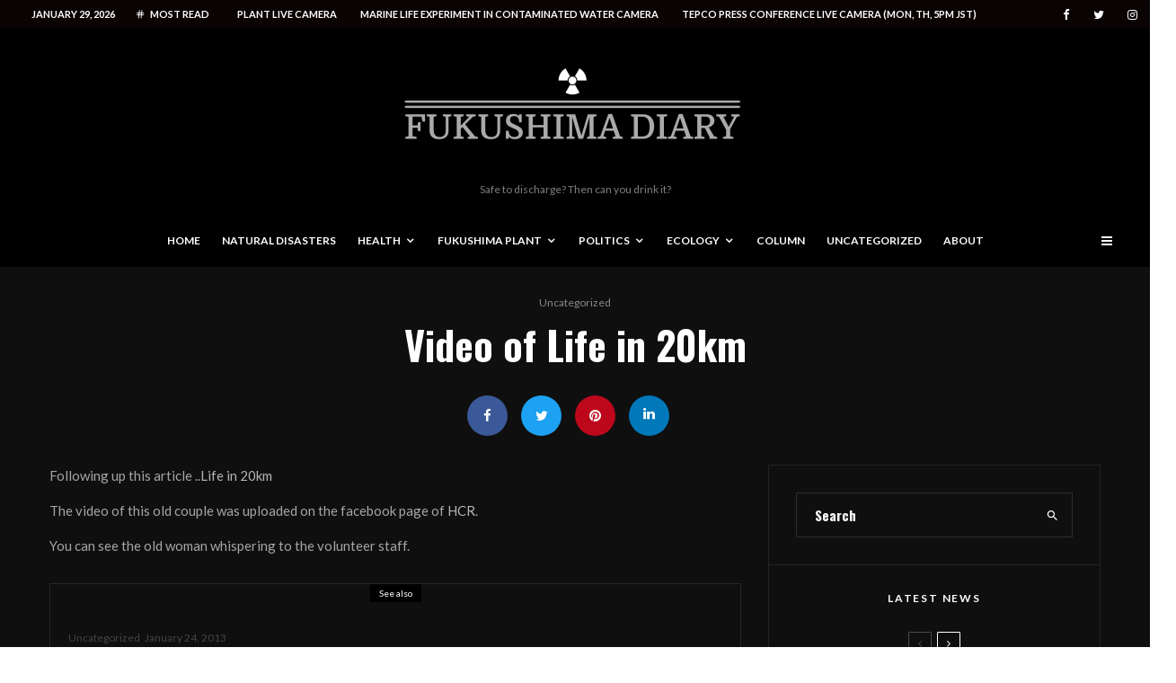

--- FILE ---
content_type: text/html; charset=UTF-8
request_url: https://fukushima-diary.com/2012/01/video-of-life-in-20km/
body_size: 25756
content:
<!DOCTYPE html>
<html lang="en-US">
<head>
	<meta charset="UTF-8">
			<meta name="viewport" content="width=device-width, initial-scale=1">
		<link rel="profile" href="http://gmpg.org/xfn/11">
		<meta name="theme-color" content="#3e2863">
	<title>Video of Life in 20km &#8211; Fukushima Diary</title>
<meta name='robots' content='max-image-preview:large' />
	<style>img:is([sizes="auto" i], [sizes^="auto," i]) { contain-intrinsic-size: 3000px 1500px }</style>
	<link rel='dns-prefetch' href='//stats.wp.com' />
<link rel='dns-prefetch' href='//fonts.googleapis.com' />
<link rel='preconnect' href='//i0.wp.com' />
<link rel='preconnect' href='//c0.wp.com' />
<link rel="alternate" type="application/rss+xml" title="Fukushima Diary &raquo; Feed" href="https://fukushima-diary.com/feed/" />
<link rel="alternate" type="application/rss+xml" title="Fukushima Diary &raquo; Comments Feed" href="https://fukushima-diary.com/comments/feed/" />
<link rel="alternate" type="application/rss+xml" title="Fukushima Diary &raquo; Video of Life in 20km Comments Feed" href="https://fukushima-diary.com/2012/01/video-of-life-in-20km/feed/" />
<script type="text/javascript">
/* <![CDATA[ */
window._wpemojiSettings = {"baseUrl":"https:\/\/s.w.org\/images\/core\/emoji\/15.0.3\/72x72\/","ext":".png","svgUrl":"https:\/\/s.w.org\/images\/core\/emoji\/15.0.3\/svg\/","svgExt":".svg","source":{"concatemoji":"https:\/\/fukushima-diary.com\/wp-includes\/js\/wp-emoji-release.min.js?ver=6.7.4"}};
/*! This file is auto-generated */
!function(i,n){var o,s,e;function c(e){try{var t={supportTests:e,timestamp:(new Date).valueOf()};sessionStorage.setItem(o,JSON.stringify(t))}catch(e){}}function p(e,t,n){e.clearRect(0,0,e.canvas.width,e.canvas.height),e.fillText(t,0,0);var t=new Uint32Array(e.getImageData(0,0,e.canvas.width,e.canvas.height).data),r=(e.clearRect(0,0,e.canvas.width,e.canvas.height),e.fillText(n,0,0),new Uint32Array(e.getImageData(0,0,e.canvas.width,e.canvas.height).data));return t.every(function(e,t){return e===r[t]})}function u(e,t,n){switch(t){case"flag":return n(e,"\ud83c\udff3\ufe0f\u200d\u26a7\ufe0f","\ud83c\udff3\ufe0f\u200b\u26a7\ufe0f")?!1:!n(e,"\ud83c\uddfa\ud83c\uddf3","\ud83c\uddfa\u200b\ud83c\uddf3")&&!n(e,"\ud83c\udff4\udb40\udc67\udb40\udc62\udb40\udc65\udb40\udc6e\udb40\udc67\udb40\udc7f","\ud83c\udff4\u200b\udb40\udc67\u200b\udb40\udc62\u200b\udb40\udc65\u200b\udb40\udc6e\u200b\udb40\udc67\u200b\udb40\udc7f");case"emoji":return!n(e,"\ud83d\udc26\u200d\u2b1b","\ud83d\udc26\u200b\u2b1b")}return!1}function f(e,t,n){var r="undefined"!=typeof WorkerGlobalScope&&self instanceof WorkerGlobalScope?new OffscreenCanvas(300,150):i.createElement("canvas"),a=r.getContext("2d",{willReadFrequently:!0}),o=(a.textBaseline="top",a.font="600 32px Arial",{});return e.forEach(function(e){o[e]=t(a,e,n)}),o}function t(e){var t=i.createElement("script");t.src=e,t.defer=!0,i.head.appendChild(t)}"undefined"!=typeof Promise&&(o="wpEmojiSettingsSupports",s=["flag","emoji"],n.supports={everything:!0,everythingExceptFlag:!0},e=new Promise(function(e){i.addEventListener("DOMContentLoaded",e,{once:!0})}),new Promise(function(t){var n=function(){try{var e=JSON.parse(sessionStorage.getItem(o));if("object"==typeof e&&"number"==typeof e.timestamp&&(new Date).valueOf()<e.timestamp+604800&&"object"==typeof e.supportTests)return e.supportTests}catch(e){}return null}();if(!n){if("undefined"!=typeof Worker&&"undefined"!=typeof OffscreenCanvas&&"undefined"!=typeof URL&&URL.createObjectURL&&"undefined"!=typeof Blob)try{var e="postMessage("+f.toString()+"("+[JSON.stringify(s),u.toString(),p.toString()].join(",")+"));",r=new Blob([e],{type:"text/javascript"}),a=new Worker(URL.createObjectURL(r),{name:"wpTestEmojiSupports"});return void(a.onmessage=function(e){c(n=e.data),a.terminate(),t(n)})}catch(e){}c(n=f(s,u,p))}t(n)}).then(function(e){for(var t in e)n.supports[t]=e[t],n.supports.everything=n.supports.everything&&n.supports[t],"flag"!==t&&(n.supports.everythingExceptFlag=n.supports.everythingExceptFlag&&n.supports[t]);n.supports.everythingExceptFlag=n.supports.everythingExceptFlag&&!n.supports.flag,n.DOMReady=!1,n.readyCallback=function(){n.DOMReady=!0}}).then(function(){return e}).then(function(){var e;n.supports.everything||(n.readyCallback(),(e=n.source||{}).concatemoji?t(e.concatemoji):e.wpemoji&&e.twemoji&&(t(e.twemoji),t(e.wpemoji)))}))}((window,document),window._wpemojiSettings);
/* ]]> */
</script>
<style id='wp-emoji-styles-inline-css' type='text/css'>

	img.wp-smiley, img.emoji {
		display: inline !important;
		border: none !important;
		box-shadow: none !important;
		height: 1em !important;
		width: 1em !important;
		margin: 0 0.07em !important;
		vertical-align: -0.1em !important;
		background: none !important;
		padding: 0 !important;
	}
</style>
<link rel='stylesheet' id='wp-block-library-css' href='https://c0.wp.com/c/6.7.4/wp-includes/css/dist/block-library/style.min.css' type='text/css' media='all' />
<link rel='stylesheet' id='lets-info-up-block-css' href='https://fukushima-diary.com/wp-content/plugins/lets-info-up/frontend/css/style.min.css?ver=1.4.7' type='text/css' media='all' />
<link rel='stylesheet' id='mediaelement-css' href='https://c0.wp.com/c/6.7.4/wp-includes/js/mediaelement/mediaelementplayer-legacy.min.css' type='text/css' media='all' />
<link rel='stylesheet' id='wp-mediaelement-css' href='https://c0.wp.com/c/6.7.4/wp-includes/js/mediaelement/wp-mediaelement.min.css' type='text/css' media='all' />
<style id='jetpack-sharing-buttons-style-inline-css' type='text/css'>
.jetpack-sharing-buttons__services-list{display:flex;flex-direction:row;flex-wrap:wrap;gap:0;list-style-type:none;margin:5px;padding:0}.jetpack-sharing-buttons__services-list.has-small-icon-size{font-size:12px}.jetpack-sharing-buttons__services-list.has-normal-icon-size{font-size:16px}.jetpack-sharing-buttons__services-list.has-large-icon-size{font-size:24px}.jetpack-sharing-buttons__services-list.has-huge-icon-size{font-size:36px}@media print{.jetpack-sharing-buttons__services-list{display:none!important}}.editor-styles-wrapper .wp-block-jetpack-sharing-buttons{gap:0;padding-inline-start:0}ul.jetpack-sharing-buttons__services-list.has-background{padding:1.25em 2.375em}
</style>
<style id='classic-theme-styles-inline-css' type='text/css'>
/*! This file is auto-generated */
.wp-block-button__link{color:#fff;background-color:#32373c;border-radius:9999px;box-shadow:none;text-decoration:none;padding:calc(.667em + 2px) calc(1.333em + 2px);font-size:1.125em}.wp-block-file__button{background:#32373c;color:#fff;text-decoration:none}
</style>
<style id='global-styles-inline-css' type='text/css'>
:root{--wp--preset--aspect-ratio--square: 1;--wp--preset--aspect-ratio--4-3: 4/3;--wp--preset--aspect-ratio--3-4: 3/4;--wp--preset--aspect-ratio--3-2: 3/2;--wp--preset--aspect-ratio--2-3: 2/3;--wp--preset--aspect-ratio--16-9: 16/9;--wp--preset--aspect-ratio--9-16: 9/16;--wp--preset--color--black: #000000;--wp--preset--color--cyan-bluish-gray: #abb8c3;--wp--preset--color--white: #ffffff;--wp--preset--color--pale-pink: #f78da7;--wp--preset--color--vivid-red: #cf2e2e;--wp--preset--color--luminous-vivid-orange: #ff6900;--wp--preset--color--luminous-vivid-amber: #fcb900;--wp--preset--color--light-green-cyan: #7bdcb5;--wp--preset--color--vivid-green-cyan: #00d084;--wp--preset--color--pale-cyan-blue: #8ed1fc;--wp--preset--color--vivid-cyan-blue: #0693e3;--wp--preset--color--vivid-purple: #9b51e0;--wp--preset--gradient--vivid-cyan-blue-to-vivid-purple: linear-gradient(135deg,rgba(6,147,227,1) 0%,rgb(155,81,224) 100%);--wp--preset--gradient--light-green-cyan-to-vivid-green-cyan: linear-gradient(135deg,rgb(122,220,180) 0%,rgb(0,208,130) 100%);--wp--preset--gradient--luminous-vivid-amber-to-luminous-vivid-orange: linear-gradient(135deg,rgba(252,185,0,1) 0%,rgba(255,105,0,1) 100%);--wp--preset--gradient--luminous-vivid-orange-to-vivid-red: linear-gradient(135deg,rgba(255,105,0,1) 0%,rgb(207,46,46) 100%);--wp--preset--gradient--very-light-gray-to-cyan-bluish-gray: linear-gradient(135deg,rgb(238,238,238) 0%,rgb(169,184,195) 100%);--wp--preset--gradient--cool-to-warm-spectrum: linear-gradient(135deg,rgb(74,234,220) 0%,rgb(151,120,209) 20%,rgb(207,42,186) 40%,rgb(238,44,130) 60%,rgb(251,105,98) 80%,rgb(254,248,76) 100%);--wp--preset--gradient--blush-light-purple: linear-gradient(135deg,rgb(255,206,236) 0%,rgb(152,150,240) 100%);--wp--preset--gradient--blush-bordeaux: linear-gradient(135deg,rgb(254,205,165) 0%,rgb(254,45,45) 50%,rgb(107,0,62) 100%);--wp--preset--gradient--luminous-dusk: linear-gradient(135deg,rgb(255,203,112) 0%,rgb(199,81,192) 50%,rgb(65,88,208) 100%);--wp--preset--gradient--pale-ocean: linear-gradient(135deg,rgb(255,245,203) 0%,rgb(182,227,212) 50%,rgb(51,167,181) 100%);--wp--preset--gradient--electric-grass: linear-gradient(135deg,rgb(202,248,128) 0%,rgb(113,206,126) 100%);--wp--preset--gradient--midnight: linear-gradient(135deg,rgb(2,3,129) 0%,rgb(40,116,252) 100%);--wp--preset--font-size--small: 13px;--wp--preset--font-size--medium: 20px;--wp--preset--font-size--large: 36px;--wp--preset--font-size--x-large: 42px;--wp--preset--spacing--20: 0.44rem;--wp--preset--spacing--30: 0.67rem;--wp--preset--spacing--40: 1rem;--wp--preset--spacing--50: 1.5rem;--wp--preset--spacing--60: 2.25rem;--wp--preset--spacing--70: 3.38rem;--wp--preset--spacing--80: 5.06rem;--wp--preset--shadow--natural: 6px 6px 9px rgba(0, 0, 0, 0.2);--wp--preset--shadow--deep: 12px 12px 50px rgba(0, 0, 0, 0.4);--wp--preset--shadow--sharp: 6px 6px 0px rgba(0, 0, 0, 0.2);--wp--preset--shadow--outlined: 6px 6px 0px -3px rgba(255, 255, 255, 1), 6px 6px rgba(0, 0, 0, 1);--wp--preset--shadow--crisp: 6px 6px 0px rgba(0, 0, 0, 1);}:where(.is-layout-flex){gap: 0.5em;}:where(.is-layout-grid){gap: 0.5em;}body .is-layout-flex{display: flex;}.is-layout-flex{flex-wrap: wrap;align-items: center;}.is-layout-flex > :is(*, div){margin: 0;}body .is-layout-grid{display: grid;}.is-layout-grid > :is(*, div){margin: 0;}:where(.wp-block-columns.is-layout-flex){gap: 2em;}:where(.wp-block-columns.is-layout-grid){gap: 2em;}:where(.wp-block-post-template.is-layout-flex){gap: 1.25em;}:where(.wp-block-post-template.is-layout-grid){gap: 1.25em;}.has-black-color{color: var(--wp--preset--color--black) !important;}.has-cyan-bluish-gray-color{color: var(--wp--preset--color--cyan-bluish-gray) !important;}.has-white-color{color: var(--wp--preset--color--white) !important;}.has-pale-pink-color{color: var(--wp--preset--color--pale-pink) !important;}.has-vivid-red-color{color: var(--wp--preset--color--vivid-red) !important;}.has-luminous-vivid-orange-color{color: var(--wp--preset--color--luminous-vivid-orange) !important;}.has-luminous-vivid-amber-color{color: var(--wp--preset--color--luminous-vivid-amber) !important;}.has-light-green-cyan-color{color: var(--wp--preset--color--light-green-cyan) !important;}.has-vivid-green-cyan-color{color: var(--wp--preset--color--vivid-green-cyan) !important;}.has-pale-cyan-blue-color{color: var(--wp--preset--color--pale-cyan-blue) !important;}.has-vivid-cyan-blue-color{color: var(--wp--preset--color--vivid-cyan-blue) !important;}.has-vivid-purple-color{color: var(--wp--preset--color--vivid-purple) !important;}.has-black-background-color{background-color: var(--wp--preset--color--black) !important;}.has-cyan-bluish-gray-background-color{background-color: var(--wp--preset--color--cyan-bluish-gray) !important;}.has-white-background-color{background-color: var(--wp--preset--color--white) !important;}.has-pale-pink-background-color{background-color: var(--wp--preset--color--pale-pink) !important;}.has-vivid-red-background-color{background-color: var(--wp--preset--color--vivid-red) !important;}.has-luminous-vivid-orange-background-color{background-color: var(--wp--preset--color--luminous-vivid-orange) !important;}.has-luminous-vivid-amber-background-color{background-color: var(--wp--preset--color--luminous-vivid-amber) !important;}.has-light-green-cyan-background-color{background-color: var(--wp--preset--color--light-green-cyan) !important;}.has-vivid-green-cyan-background-color{background-color: var(--wp--preset--color--vivid-green-cyan) !important;}.has-pale-cyan-blue-background-color{background-color: var(--wp--preset--color--pale-cyan-blue) !important;}.has-vivid-cyan-blue-background-color{background-color: var(--wp--preset--color--vivid-cyan-blue) !important;}.has-vivid-purple-background-color{background-color: var(--wp--preset--color--vivid-purple) !important;}.has-black-border-color{border-color: var(--wp--preset--color--black) !important;}.has-cyan-bluish-gray-border-color{border-color: var(--wp--preset--color--cyan-bluish-gray) !important;}.has-white-border-color{border-color: var(--wp--preset--color--white) !important;}.has-pale-pink-border-color{border-color: var(--wp--preset--color--pale-pink) !important;}.has-vivid-red-border-color{border-color: var(--wp--preset--color--vivid-red) !important;}.has-luminous-vivid-orange-border-color{border-color: var(--wp--preset--color--luminous-vivid-orange) !important;}.has-luminous-vivid-amber-border-color{border-color: var(--wp--preset--color--luminous-vivid-amber) !important;}.has-light-green-cyan-border-color{border-color: var(--wp--preset--color--light-green-cyan) !important;}.has-vivid-green-cyan-border-color{border-color: var(--wp--preset--color--vivid-green-cyan) !important;}.has-pale-cyan-blue-border-color{border-color: var(--wp--preset--color--pale-cyan-blue) !important;}.has-vivid-cyan-blue-border-color{border-color: var(--wp--preset--color--vivid-cyan-blue) !important;}.has-vivid-purple-border-color{border-color: var(--wp--preset--color--vivid-purple) !important;}.has-vivid-cyan-blue-to-vivid-purple-gradient-background{background: var(--wp--preset--gradient--vivid-cyan-blue-to-vivid-purple) !important;}.has-light-green-cyan-to-vivid-green-cyan-gradient-background{background: var(--wp--preset--gradient--light-green-cyan-to-vivid-green-cyan) !important;}.has-luminous-vivid-amber-to-luminous-vivid-orange-gradient-background{background: var(--wp--preset--gradient--luminous-vivid-amber-to-luminous-vivid-orange) !important;}.has-luminous-vivid-orange-to-vivid-red-gradient-background{background: var(--wp--preset--gradient--luminous-vivid-orange-to-vivid-red) !important;}.has-very-light-gray-to-cyan-bluish-gray-gradient-background{background: var(--wp--preset--gradient--very-light-gray-to-cyan-bluish-gray) !important;}.has-cool-to-warm-spectrum-gradient-background{background: var(--wp--preset--gradient--cool-to-warm-spectrum) !important;}.has-blush-light-purple-gradient-background{background: var(--wp--preset--gradient--blush-light-purple) !important;}.has-blush-bordeaux-gradient-background{background: var(--wp--preset--gradient--blush-bordeaux) !important;}.has-luminous-dusk-gradient-background{background: var(--wp--preset--gradient--luminous-dusk) !important;}.has-pale-ocean-gradient-background{background: var(--wp--preset--gradient--pale-ocean) !important;}.has-electric-grass-gradient-background{background: var(--wp--preset--gradient--electric-grass) !important;}.has-midnight-gradient-background{background: var(--wp--preset--gradient--midnight) !important;}.has-small-font-size{font-size: var(--wp--preset--font-size--small) !important;}.has-medium-font-size{font-size: var(--wp--preset--font-size--medium) !important;}.has-large-font-size{font-size: var(--wp--preset--font-size--large) !important;}.has-x-large-font-size{font-size: var(--wp--preset--font-size--x-large) !important;}
:where(.wp-block-post-template.is-layout-flex){gap: 1.25em;}:where(.wp-block-post-template.is-layout-grid){gap: 1.25em;}
:where(.wp-block-columns.is-layout-flex){gap: 2em;}:where(.wp-block-columns.is-layout-grid){gap: 2em;}
:root :where(.wp-block-pullquote){font-size: 1.5em;line-height: 1.6;}
</style>
<link rel='stylesheet' id='lets-review-api-css' href='https://fukushima-diary.com/wp-content/plugins/lets-review/assets/css/style-api.min.css?ver=3.4.1' type='text/css' media='all' />
<link rel='stylesheet' id='font-awesome-css' href='https://fukushima-diary.com/wp-content/plugins/lets-review/assets/fonts/fontawesome/css/fontawesome.min.css?ver=3.4.1' type='text/css' media='all' />
<link rel='stylesheet' id='font-awesome-regular-css' href='https://fukushima-diary.com/wp-content/plugins/lets-review/assets/fonts/fontawesome/css/regular.min.css?ver=3.4.1' type='text/css' media='all' />
<link rel='stylesheet' id='font-awesome-solid-css' href='https://fukushima-diary.com/wp-content/plugins/lets-review/assets/fonts/fontawesome/css/solid.min.css?ver=3.4.1' type='text/css' media='all' />
<link rel='stylesheet' id='lets-review-css' href='https://fukushima-diary.com/wp-content/plugins/lets-review/assets/css/style.min.css?ver=3.4.1' type='text/css' media='all' />
<link rel='stylesheet' id='lets-info-up-css' href='https://fukushima-diary.com/wp-content/plugins/lets-info-up/frontend/css/style.min.css?ver=1.4.7' type='text/css' media='all' />
<link rel='stylesheet' id='lets-live-blog-css' href='https://fukushima-diary.com/wp-content/plugins/lets-live-blog/frontend/css/style.min.css?ver=1.2.1' type='text/css' media='all' />
<link rel='stylesheet' id='lets-live-blog-icons-css' href='https://fukushima-diary.com/wp-content/plugins/lets-live-blog/frontend/css/fonts/style.css?ver=1.2.1' type='text/css' media='all' />
<link rel='stylesheet' id='zeen-style-css' href='https://fukushima-diary.com/wp-content/themes/zeen/assets/css/style.min.css?ver=1682326985' type='text/css' media='all' />
<style id='zeen-style-inline-css' type='text/css'>
.content-bg, .block-skin-5:not(.skin-inner), .block-skin-5.skin-inner > .tipi-row-inner-style, .article-layout-skin-1.title-cut-bl .hero-wrap .meta:before, .article-layout-skin-1.title-cut-bc .hero-wrap .meta:before, .article-layout-skin-1.title-cut-bl .hero-wrap .share-it:before, .article-layout-skin-1.title-cut-bc .hero-wrap .share-it:before, .standard-archive .page-header, .skin-dark .flickity-viewport, .zeen__var__options label { background: #0f0f0f;}a.zeen-pin-it{position: absolute}.background.mask {background-color: transparent}.side-author__wrap .mask a {display:inline-block;height:70px}.timed-pup,.modal-wrap {position:fixed;visibility:hidden}.to-top__fixed .to-top a{background-color:#000000; color: #fff}.article-layout-skin-1 .splitter--fade:before { background: linear-gradient(0, rgba(15,15,15,1) 0%, rgba(15,15,15,0) 100%); }.block-wrap-native .splitter--fade:before, .block-wrap-native .splitter--fade:after { background: linear-gradient(0, rgba(15,15,15,1) 0%, rgba(0,0,0,0) 80%); }.splitter .shape--fill { fill: #0f0f0f }.site-inner { background-color: #0f0f0f; }.splitter svg g { fill: #0f0f0f; }.inline-post .block article .title { font-size: 20px;}.fontfam-1 { font-family: 'Oswald',sans-serif!important;}input,input[type="number"],.body-f1, .quotes-f1 blockquote, .quotes-f1 q, .by-f1 .byline, .sub-f1 .subtitle, .wh-f1 .widget-title, .headings-f1 h1, .headings-f1 h2, .headings-f1 h3, .headings-f1 h4, .headings-f1 h5, .headings-f1 h6, .font-1, div.jvectormap-tip {font-family:'Oswald',sans-serif;font-weight: 700;font-style: normal;}.fontfam-2 { font-family:'Lato',sans-serif!important; }input[type=submit], button, .tipi-button,.button,.wpcf7-submit,.button__back__home,.body-f2, .quotes-f2 blockquote, .quotes-f2 q, .by-f2 .byline, .sub-f2 .subtitle, .wh-f2 .widget-title, .headings-f2 h1, .headings-f2 h2, .headings-f2 h3, .headings-f2 h4, .headings-f2 h5, .headings-f2 h6, .font-2 {font-family:'Lato',sans-serif;font-weight: 400;font-style: normal;}.fontfam-3 { font-family:'Lato',sans-serif!important;}.body-f3, .quotes-f3 blockquote, .quotes-f3 q, .by-f3 .byline, .sub-f3 .subtitle, .wh-f3 .widget-title, .headings-f3 h1, .headings-f3 h2, .headings-f3 h3, .headings-f3 h4, .headings-f3 h5, .headings-f3 h6, .font-3 {font-family:'Lato',sans-serif;font-style: normal;font-weight: 400;}.tipi-row, .tipi-builder-on .contents-wrap > p { max-width: 1120px ; }.slider-columns--3 article { width: 323.33333333333px }.slider-columns--2 article { width: 500px }.slider-columns--4 article { width: 235px }.single .site-content .tipi-row { max-width: 1230px ; }.single-product .site-content .tipi-row { max-width: 1120px ; }.date--secondary { color: #ffffff; }.date--main { color: #f8d92f; }.global-accent-border { border-color: #3e2863; }.trending-accent-border { border-color: #3e2863; }.trending-accent-bg { border-color: #3e2863; }.wpcf7-submit, .tipi-button.block-loader { background: #18181e; }.wpcf7-submit:hover, .tipi-button.block-loader:hover { background: #111; }.tipi-button.block-loader { color: #fff!important; }.wpcf7-submit { background: #18181e; }.wpcf7-submit:hover { background: #111; }.global-accent-bg, .icon-base-2:hover .icon-bg, #progress { background-color: #3e2863; }.global-accent-text, .mm-submenu-2 .mm-51 .menu-wrap > .sub-menu > li > a { color: #3e2863; }body { color:#a5a5a5;}.excerpt { color:#8e8e8e;}.mode--alt--b .excerpt, .block-skin-2 .excerpt, .block-skin-2 .preview-classic .custom-button__fill-2 { color:#888!important;}.read-more-wrap { color:#767676;}.logo-fallback a { color:#000!important;}.site-mob-header .logo-fallback a { color:#000!important;}blockquote:not(.comment-excerpt) { color:#f4f4f4;}.mode--alt--b blockquote:not(.comment-excerpt), .mode--alt--b .block-skin-0.block-wrap-quote .block-wrap-quote blockquote:not(.comment-excerpt), .mode--alt--b .block-skin-0.block-wrap-quote .block-wrap-quote blockquote:not(.comment-excerpt) span { color:#fff!important;}.byline, .byline a { color:#888;}.mode--alt--b .block-wrap-classic .byline, .mode--alt--b .block-wrap-classic .byline a, .mode--alt--b .block-wrap-thumbnail .byline, .mode--alt--b .block-wrap-thumbnail .byline a, .block-skin-2 .byline a, .block-skin-2 .byline { color:#888;}.preview-classic .meta .title, .preview-thumbnail .meta .title,.preview-56 .meta .title{ color:#ffffff;}h1, h2, h3, h4, h5, h6, .block-title { color:#ffffff;}.sidebar-widget  .widget-title { color:#ffffff!important;}.link-color-wrap a, .woocommerce-Tabs-panel--description a { color: #b5b5b5; }.mode--alt--b .link-color-wrap a, .mode--alt--b .woocommerce-Tabs-panel--description a { color: #888; }.copyright, .site-footer .bg-area-inner .copyright a { color: #969696; }.link-color-wrap a:hover { color: #939393; }.mode--alt--b .link-color-wrap a:hover { color: #555; }body{line-height:1.66}input[type=submit], button, .tipi-button,.button,.wpcf7-submit,.button__back__home{letter-spacing:0.03em}.sub-menu a:not(.tipi-button){letter-spacing:0.1em}.widget-title{letter-spacing:0.15em}html, body{font-size:15px}.byline{font-size:12px}input[type=submit], button, .tipi-button,.button,.wpcf7-submit,.button__back__home{font-size:11px}.excerpt{font-size:15px}.logo-fallback, .secondary-wrap .logo-fallback a{font-size:22px}.logo span{font-size:12px}.breadcrumbs{font-size:10px}.hero-meta.tipi-s-typo .title{font-size:20px}.hero-meta.tipi-s-typo .subtitle{font-size:15px}.hero-meta.tipi-m-typo .title{font-size:20px}.hero-meta.tipi-m-typo .subtitle{font-size:15px}.hero-meta.tipi-xl-typo .title{font-size:20px}.hero-meta.tipi-xl-typo .subtitle{font-size:15px}.block-html-content h1, .single-content .entry-content h1{font-size:20px}.block-html-content h2, .single-content .entry-content h2{font-size:20px}.block-html-content h3, .single-content .entry-content h3{font-size:20px}.block-html-content h4, .single-content .entry-content h4{font-size:20px}.block-html-content h5, .single-content .entry-content h5{font-size:18px}.footer-block-links{font-size:8px}blockquote, q{font-size:20px}.site-footer .copyright{font-size:12px}.footer-navigation{font-size:12px}.site-footer .menu-icons{font-size:12px}.block-title, .page-title{font-size:24px}.block-subtitle{font-size:18px}.block-col-self .preview-2 .title{font-size:22px}.block-wrap-classic .tipi-m-typo .title-wrap .title{font-size:22px}.tipi-s-typo .title, .ppl-s-3 .tipi-s-typo .title, .zeen-col--wide .ppl-s-3 .tipi-s-typo .title, .preview-1 .title, .preview-21:not(.tipi-xs-typo) .title{font-size:22px}.tipi-xs-typo .title, .tipi-basket-wrap .basket-item .title{font-size:15px}.meta .read-more-wrap{font-size:11px}.widget-title{font-size:12px}.split-1:not(.preview-thumbnail) .mask{-webkit-flex: 0 0 calc( 34% - 15px);
					-ms-flex: 0 0 calc( 34% - 15px);
					flex: 0 0 calc( 34% - 15px);
					width: calc( 34% - 15px);}.preview-thumbnail .mask{-webkit-flex: 0 0 65px;
					-ms-flex: 0 0 65px;
					flex: 0 0 65px;
					width: 65px;}.footer-lower-area{padding-top:90px}.footer-lower-area{padding-bottom:90px}.footer-upper-area{padding-bottom:50px}.footer-upper-area{padding-top:50px}.footer-widget-wrap{padding-bottom:50px}.footer-widget-wrap{padding-top:50px}.tipi-button-cta-header{font-size:12px}.tipi-button.block-loader, .wpcf7-submit, .mc4wp-form-fields button { font-weight: 700;}.main-navigation .horizontal-menu, .main-navigation .menu-item, .main-navigation .menu-icon .menu-icon--text,  .main-navigation .tipi-i-search span { font-weight: 700;}.secondary-wrap .menu-secondary li, .secondary-wrap .menu-item, .secondary-wrap .menu-icon .menu-icon--text {font-weight: 700;}.footer-lower-area, .footer-lower-area .menu-item, .footer-lower-area .menu-icon span {font-weight: 700;}.widget-title {font-weight: 700!important;}input[type=submit], button, .tipi-button,.button,.wpcf7-submit,.button__back__home{ text-transform: uppercase; }.entry-title{ text-transform: none; }.logo-fallback{ text-transform: none; }.block-wrap-slider .title-wrap .title{ text-transform: none; }.block-wrap-grid .title-wrap .title, .tile-design-4 .meta .title-wrap .title{ text-transform: uppercase; }.block-wrap-classic .title-wrap .title{ text-transform: none; }.block-title{ text-transform: none; }.meta .excerpt .read-more{ text-transform: uppercase; }.preview-grid .read-more{ text-transform: uppercase; }.block-subtitle{ text-transform: none; }.byline{ text-transform: none; }.widget-title{ text-transform: uppercase; }.main-navigation .menu-item, .main-navigation .menu-icon .menu-icon--text{ text-transform: uppercase; }.secondary-navigation, .secondary-wrap .menu-icon .menu-icon--text{ text-transform: uppercase; }.footer-lower-area .menu-item, .footer-lower-area .menu-icon span{ text-transform: uppercase; }.sub-menu a:not(.tipi-button){ text-transform: none; }.site-mob-header .menu-item, .site-mob-header .menu-icon span{ text-transform: uppercase; }.single-content .entry-content h1, .single-content .entry-content h2, .single-content .entry-content h3, .single-content .entry-content h4, .single-content .entry-content h5, .single-content .entry-content h6, .meta__full h1, .meta__full h2, .meta__full h3, .meta__full h4, .meta__full h5, .bbp__thread__title{ text-transform: none; }.mm-submenu-2 .mm-11 .menu-wrap > *, .mm-submenu-2 .mm-31 .menu-wrap > *, .mm-submenu-2 .mm-21 .menu-wrap > *, .mm-submenu-2 .mm-51 .menu-wrap > *  { border-top: 3px solid transparent; }.separation-border { margin-bottom: 30px; }.load-more-wrap-1 { padding-top: 30px; }.block-wrap-classic .inf-spacer + .block:not(.block-62) { margin-top: 30px; }.separation-border-v { background: #eee;}.separation-border-v { height: calc( 100% -  30px - 1px); }@media only screen and (max-width: 480px) {.separation-border { margin-bottom: 30px;}}.sidebar-wrap .sidebar { padding-right: 0px; padding-left: 0px; padding-top:0px; padding-bottom:0px; }.sidebar-left .sidebar-wrap .sidebar { padding-right: 0px; padding-left: 0px; }@media only screen and (min-width: 481px) {}@media only screen and (max-width: 767px) {.mobile__design--side .mask {
		width: calc( 34% - 15px);
	}}@media only screen and (min-width: 768px) {input[type=submit], button, .tipi-button,.button,.wpcf7-submit,.button__back__home{letter-spacing:0.09em}.hero-meta.tipi-s-typo .title{font-size:30px}.hero-meta.tipi-s-typo .subtitle{font-size:18px}.hero-meta.tipi-m-typo .title{font-size:30px}.hero-meta.tipi-m-typo .subtitle{font-size:18px}.hero-meta.tipi-xl-typo .title{font-size:30px}.hero-meta.tipi-xl-typo .subtitle{font-size:18px}.block-html-content h1, .single-content .entry-content h1{font-size:30px}.block-html-content h2, .single-content .entry-content h2{font-size:30px}.block-html-content h3, .single-content .entry-content h3{font-size:24px}.block-html-content h4, .single-content .entry-content h4{font-size:24px}blockquote, q{font-size:25px}.main-navigation, .main-navigation .menu-icon--text{font-size:12px}.sub-menu a:not(.tipi-button){font-size:12px}.main-navigation .menu-icon, .main-navigation .trending-icon-solo{font-size:12px}.secondary-wrap-v .standard-drop>a,.secondary-wrap, .secondary-wrap a, .secondary-wrap .menu-icon--text{font-size:11px}.secondary-wrap .menu-icon, .secondary-wrap .menu-icon a, .secondary-wrap .trending-icon-solo{font-size:13px}.footer-lower-area{padding-top:40px}.footer-lower-area{padding-bottom:40px}.footer-upper-area{padding-bottom:40px}.footer-upper-area{padding-top:40px}.footer-widget-wrap{padding-bottom:40px}.footer-widget-wrap{padding-top:40px}.layout-side-info .details{width:130px;float:left}.main-navigation.stuck .horizontal-menu > li > a {
				padding-top: 15px;
				padding-bottom: 15px;
			}.title-contrast .hero-wrap { height: calc( 100vh - 150px ); }.tipi-s-typo .title, .ppl-s-3 .tipi-s-typo .title, .zeen-col--wide .ppl-s-3 .tipi-s-typo .title, .preview-1 .title, .preview-21:not(.tipi-xs-typo) .title  { line-height: 1.3333;}.preview-grid.tipi-s-typo .title { font-size: 22px; }.zeen-col--narrow .block-wrap-classic .tipi-m-typo .title-wrap .title { font-size: 18px; }.mode--alt--b .footer-widget-area:not(.footer-widget-area-1) + .footer-lower-area { border-top:1px #333333 solid ; }.footer-widget-wrap { border-right:1px #333333 solid ; }.footer-widget-wrap .widget_search form, .footer-widget-wrap select { border-color:#333333; }.footer-widget-wrap .zeen-widget { border-bottom:1px #333333 solid ; }.footer-widget-wrap .zeen-widget .preview-thumbnail { border-bottom-color: #333333;}.secondary-wrap .menu-padding, .secondary-wrap .ul-padding > li > a {
			padding-top: 7px;
			padding-bottom: 7px;
		}}@media only screen and (min-width: 1240px) {.hero-l .single-content {padding-top: 45px}.align-fs .contents-wrap .video-wrap, .align-fs-center .aligncenter.size-full, .align-fs-center .wp-caption.aligncenter .size-full, .align-fs-center .tiled-gallery, .align-fs .alignwide { width: 1170px; }.align-fs .contents-wrap .video-wrap { height: 658px; }.has-bg .align-fs .contents-wrap .video-wrap, .has-bg .align-fs .alignwide, .has-bg .align-fs-center .aligncenter.size-full, .has-bg .align-fs-center .wp-caption.aligncenter .size-full, .has-bg .align-fs-center .tiled-gallery { width: 1230px; }.has-bg .align-fs .contents-wrap .video-wrap { height: 691px; }.logo-fallback, .secondary-wrap .logo-fallback a{font-size:30px}.hero-meta.tipi-s-typo .title{font-size:36px}.hero-meta.tipi-m-typo .title{font-size:44px}.hero-meta.tipi-xl-typo .title{font-size:50px}.block-html-content h1, .single-content .entry-content h1{font-size:44px}.block-html-content h2, .single-content .entry-content h2{font-size:40px}.block-html-content h3, .single-content .entry-content h3{font-size:30px}.block-html-content h4, .single-content .entry-content h4{font-size:20px}.block-subtitle{font-size:20px}.block-col-self .preview-2 .title{font-size:36px}.block-wrap-classic .tipi-m-typo .title-wrap .title{font-size:30px}.tipi-s-typo .title, .ppl-s-3 .tipi-s-typo .title, .zeen-col--wide .ppl-s-3 .tipi-s-typo .title, .preview-1 .title, .preview-21:not(.tipi-xs-typo) .title{font-size:18px}.split-1:not(.preview-thumbnail) .mask{-webkit-flex: 0 0 calc( 40% - 15px);
					-ms-flex: 0 0 calc( 40% - 15px);
					flex: 0 0 calc( 40% - 15px);
					width: calc( 40% - 15px);}.footer-lower-area{padding-top:90px}.footer-lower-area{padding-bottom:90px}.footer-upper-area{padding-bottom:50px}.footer-upper-area{padding-top:50px}.footer-widget-wrap{padding-bottom:50px}.footer-widget-wrap{padding-top:50px}}.main-menu-bar-color-1 .current-menu-item > a, .main-menu-bar-color-1 .menu-main-menu > .dropper.active:not(.current-menu-item) > a { background-color: #111;}.site-header a { color: #ffffff; }.site-skin-3.content-subscribe, .site-skin-3.content-subscribe .subtitle, .site-skin-3.content-subscribe input, .site-skin-3.content-subscribe h2 { color: #fff; } .site-skin-3.content-subscribe input[type="email"] { border-color: #fff; }.mob-menu-wrap a { color: #fff; }.mob-menu-wrap .mobile-navigation .mobile-search-wrap .search { border-color: #fff; }.footer-widget-wrap .widget_search form { border-color:#333; }.sidebar-wrap .sidebar { border:1px #ddd solid ; }.content-area .zeen-widget { border: 0 #ddd solid ; border-width: 0 0 1px 0; }.content-area .zeen-widget { padding:30px 30px 30px; }.grid-image-1 .mask-overlay { background-color: #0a0909 ; }.with-fi.preview-grid,.with-fi.preview-grid .byline,.with-fi.preview-grid .subtitle, .with-fi.preview-grid a { color: #ffffff; }.preview-grid .mask-overlay { opacity: 0.2 ; }@media (pointer: fine) {.preview-grid:hover .mask-overlay { opacity: 0.6 ; }}.slider-image-1 .mask-overlay { background-color: #1a1d1e ; }.with-fi.preview-slider-overlay,.with-fi.preview-slider-overlay .byline,.with-fi.preview-slider-overlay .subtitle, .with-fi.preview-slider-overlay a { color: #fff; }.preview-slider-overlay .mask-overlay { opacity: 0.2 ; }@media (pointer: fine) {.preview-slider-overlay:hover .mask-overlay { opacity: 0.6 ; }}.logo-main .logo-subtitle { color: #7f7f7f; }.site-footer .bg-area-inner, .site-footer .bg-area-inner .woo-product-rating span, .site-footer .bg-area-inner .stack-design-3 .meta { background-color: #000000; }.site-footer .bg-area-inner .background { background-image: none; opacity: 1; }.footer-lower-area { color: #fff; }.to-top-2 a { border-color: #fff; }.to-top-2 i:after { background: #fff; }.site-footer .bg-area-inner,.site-footer .bg-area-inner .byline,.site-footer .bg-area-inner a,.site-footer .bg-area-inner .widget_search form *,.site-footer .bg-area-inner h3,.site-footer .bg-area-inner .widget-title { color:#fff; }.site-footer .bg-area-inner .tipi-spin.tipi-row-inner-style:before { border-color:#fff; }.site-footer .footer-widget-bg-area, .site-footer .footer-widget-bg-area .woo-product-rating span, .site-footer .footer-widget-bg-area .stack-design-3 .meta { background-color: #272727; }.site-footer .footer-widget-bg-area .background { background-image: none; opacity: 1; }.site-footer .footer-widget-bg-area .block-skin-0 .tipi-arrow { color:#dddede; border-color:#dddede; }.site-footer .footer-widget-bg-area .block-skin-0 .tipi-arrow i:after{ background:#dddede; }.site-footer .footer-widget-bg-area,.site-footer .footer-widget-bg-area .byline,.site-footer .footer-widget-bg-area a,.site-footer .footer-widget-bg-area .widget_search form *,.site-footer .footer-widget-bg-area h3,.site-footer .footer-widget-bg-area .widget-title { color:#dddede; }.site-footer .footer-widget-bg-area .tipi-spin.tipi-row-inner-style:before { border-color:#dddede; }.site-header .bg-area, .site-header .bg-area .woo-product-rating span, .site-header .bg-area .stack-design-3 .meta { background-color: #000000; }.site-header .bg-area .background { background-image: none; opacity: 1; }.sidebar-wrap .load-more-wrap .tipi-arrow { border-color:#fff; color:#fff; }.sidebar-wrap .load-more-wrap .tipi-arrow i:after { background:#fff; }.sidebar-wrap,.sidebar-wrap .byline,.sidebar-wrap a,.sidebar-wrap .widget_search form *,.sidebar-wrap h3,.sidebar-wrap .widget-title { color:#fff; }.sidebar-wrap .tipi-spin.tipi-row-inner-style:before { border-color:#fff; }.slide-in-menu .bg-area, .slide-in-menu .bg-area .woo-product-rating span, .slide-in-menu .bg-area .stack-design-3 .meta { background-color: #0a0a0a; }.slide-in-menu .bg-area .background { opacity: 0.6; }.slide-in-menu,.slide-in-menu .bg-area a,.slide-in-menu .bg-area .widget-title, .slide-in-menu .cb-widget-design-1 .cb-score { color:#fff; }.slide-in-menu form { border-color:#fff; }.slide-in-menu .bg-area .mc4wp-form-fields input[type="email"], #subscribe-submit input[type="email"], .subscribe-wrap input[type="email"],.slide-in-menu .bg-area .mc4wp-form-fields input[type="text"], #subscribe-submit input[type="text"], .subscribe-wrap input[type="text"] { border-bottom-color:#fff; }.site-mob-header .bg-area, .site-mob-header .bg-area .woo-product-rating span, .site-mob-header .bg-area .stack-design-3 .meta { background-color: #000000; }.site-mob-header .bg-area .background { background-image: none; opacity: 1; }.site-mob-header .bg-area .tipi-i-menu-mob, .site-mob-menu-a-4.mob-open .tipi-i-menu-mob:before, .site-mob-menu-a-4.mob-open .tipi-i-menu-mob:after { background:#fff; }.site-mob-header .bg-area,.site-mob-header .bg-area .byline,.site-mob-header .bg-area a,.site-mob-header .bg-area .widget_search form *,.site-mob-header .bg-area h3,.site-mob-header .bg-area .widget-title { color:#fff; }.site-mob-header .bg-area .tipi-spin.tipi-row-inner-style:before { border-color:#fff; }.mob-menu-wrap .bg-area, .mob-menu-wrap .bg-area .woo-product-rating span, .mob-menu-wrap .bg-area .stack-design-3 .meta { background-color: #000000; }.mob-menu-wrap .bg-area .background { background-image: none; opacity: 1; }.mob-menu-wrap .bg-area,.mob-menu-wrap .bg-area .byline,.mob-menu-wrap .bg-area a,.mob-menu-wrap .bg-area .widget_search form *,.mob-menu-wrap .bg-area h3,.mob-menu-wrap .bg-area .widget-title { color:#fff; }.mob-menu-wrap .bg-area .tipi-spin.tipi-row-inner-style:before { border-color:#fff; }.main-navigation, .main-navigation .menu-icon--text { color: #ffffff; }.main-navigation .horizontal-menu>li>a { padding-left: 12px; padding-right: 12px; }.main-navigation .menu-bg-area { background-color: #000000; }#progress { background-color: #3e2863; }.main-navigation .horizontal-menu .drop, .main-navigation .horizontal-menu > li > a, .date--main {
			padding-top: 15px;
			padding-bottom: 20px;
		}.site-mob-header .menu-icon { font-size: 13px; }.secondary-wrap .menu-bg-area { background-color: #0a0303; }.secondary-wrap-v .standard-drop>a,.secondary-wrap, .secondary-wrap a, .secondary-wrap .menu-icon--text { color: #ffffff; }.secondary-wrap .menu-secondary > li > a, .secondary-icons li > a { padding-left: 13px; padding-right: 13px; }.mc4wp-form-fields input[type=submit], .mc4wp-form-fields button, #subscribe-submit input[type=submit], .subscribe-wrap input[type=submit] {color: #fff;background-color: #121212;}.site-mob-header:not(.site-mob-header-11) .header-padding .logo-main-wrap, .site-mob-header:not(.site-mob-header-11) .header-padding .icons-wrap a, .site-mob-header-11 .header-padding {
		padding-top: 20px;
		padding-bottom: 20px;
	}.site-header .header-padding {
		padding-top:20px;
		padding-bottom:25px;
	}@media only screen and (min-width: 768px){.tipi-m-0 {display: none}}
</style>
<link rel='stylesheet' id='zeen-child-style-css' href='https://fukushima-diary.com/wp-content/themes/zeen-child/style.css?ver=4.3.1' type='text/css' media='all' />
<link rel='stylesheet' id='zeen-fonts-css' href='https://fonts.googleapis.com/css?family=Oswald%3A700%2Citalic%2C400%7CLato%3A400%2C700&#038;subset=latin&#038;display=swap' type='text/css' media='all' />
<link rel='stylesheet' id='photoswipe-css' href='https://fukushima-diary.com/wp-content/themes/zeen/assets/css/photoswipe.min.css?ver=4.1.3' type='text/css' media='all' />
<script type="text/javascript" src="https://c0.wp.com/c/6.7.4/wp-includes/js/jquery/jquery.min.js" id="jquery-core-js"></script>
<script type="text/javascript" src="https://c0.wp.com/c/6.7.4/wp-includes/js/jquery/jquery-migrate.min.js" id="jquery-migrate-js"></script>
<link rel="https://api.w.org/" href="https://fukushima-diary.com/wp-json/" /><link rel="alternate" title="JSON" type="application/json" href="https://fukushima-diary.com/wp-json/wp/v2/posts/6307" /><link rel="EditURI" type="application/rsd+xml" title="RSD" href="https://fukushima-diary.com/xmlrpc.php?rsd" />
<meta name="generator" content="WordPress 6.7.4" />
<link rel="canonical" href="https://fukushima-diary.com/2012/01/video-of-life-in-20km/" />
<link rel='shortlink' href='https://fukushima-diary.com/?p=6307' />
<link rel="alternate" title="oEmbed (JSON)" type="application/json+oembed" href="https://fukushima-diary.com/wp-json/oembed/1.0/embed?url=https%3A%2F%2Ffukushima-diary.com%2F2012%2F01%2Fvideo-of-life-in-20km%2F" />
<link rel="alternate" title="oEmbed (XML)" type="text/xml+oembed" href="https://fukushima-diary.com/wp-json/oembed/1.0/embed?url=https%3A%2F%2Ffukushima-diary.com%2F2012%2F01%2Fvideo-of-life-in-20km%2F&#038;format=xml" />
	<style>img#wpstats{display:none}</style>
		<link rel="preload" type="font/woff2" as="font" href="https://fukushima-diary.com/wp-content/themes/zeen/assets/css/tipi/tipi.woff2?9oa0lg" crossorigin="anonymous"><link rel="dns-prefetch" href="//fonts.googleapis.com"><link rel="preconnect" href="https://fonts.gstatic.com/" crossorigin="anonymous">	<meta property="og:title" content="Video of Life in 20km">
	<meta property="og:description" content="Safe to discharge? Then can you drink it?">
	<meta property="og:image" content="https://fukushima-diary.com/wp-content/uploads/2023/04/zeen-og-share-1.jpg">
	<meta property="og:url" content="https://fukushima-diary.com/2012/01/video-of-life-in-20km/">
	<meta name="twitter:card" content="summary_large_image">
	<meta property="og:site_name" content="Fukushima Diary">
	<meta property="og:type" content="website">
	<meta property="fb:app_id" content="446043282412553"></head>
<body class="post-template-default single single-post postid-6307 single-format-standard headings-f1 body-f2 sub-f2 quotes-f1 by-f3 wh-f2 widget-title-c footer--reveal menu-no-color-hover grids-spacing-0 mob-fi-tall excerpt-mob-off classic-lt-41 skin-dark footer-widgets-text-white site-mob-menu-a-1 site-mob-menu-1 mm-submenu-2 main-menu-logo-1 body-header-style-2 body-hero-m same-bg byline-font-2">
		<div id="page" class="site">
		<div id="mob-line" class="tipi-m-0"></div><header id="mobhead" class="site-header-block site-mob-header tipi-m-0 site-mob-header-2 site-mob-menu-1 sticky-menu-mob sticky-menu-1 sticky-top site-skin-3 site-img-1"><div class="bg-area stickyable header-padding tipi-row tipi-vertical-c">
	<div class="logo-main-wrap logo-mob-wrap tipi-vertical-c">
		<div class="logo logo-mobile"><a href="https://fukushima-diary.com" data-pin-nopin="true"><span class="logo-img"><img src="https://fukushima-diary.com/wp-content/uploads/2023/04/fukushima-diary-high-resolution-color-logo-180.png" alt="" width="180" height="52"></span></a></div>	</div>
	<ul class="menu-right icons-wrap tipi-vertical-c">
		
				
	
			
				
	
			<li class="menu-icon menu-icon-style-1 menu-icon-search"><a href="#" class="tipi-i-search modal-tr tipi-tip tipi-tip-move" data-title="Search" data-type="search"></a></li>
				
	
			
				
	
			
				
			<li class="menu-icon menu-icon-mobile-slide"><a href="#" class="mob-tr-open" data-target="slide-menu"><i class="tipi-i-menu-mob" aria-hidden="true"></i></a></li>
	
		</ul>
	<div class="background mask"></div></div>
</header><!-- .site-mob-header -->		<div class="site-inner">
			<div id="secondary-wrap" class="secondary-wrap tipi-xs-0 clearfix font-3 mm-ani-2 secondary-menu-skin-3 secondary-menu-width-2"><div class="menu-bg-area"><div class="menu-content-wrap clearfix tipi-vertical-c">	<nav id="secondary-navigation" class="secondary-navigation rotatable tipi-xs-0">
		<ul id="menu-secondary" class="menu-secondary horizontal-menu tipi-flex menu-secondary ul-padding row font-3 main-menu-skin-3 main-menu-bar-color-2 mm-skin-2 mm-submenu-2 mm-ani-2">
			<li class="current-date menu-padding date--secondary">January 29, 2026</li><li class="trending-inline dropper drop-it mm-art mm-wrap"><a href="#" id="trending-secondary" class="main-title-wrap"><i class="tipi-i-hash tipi-trending-icon"></i><span class="trending-text">Most read</span></a><div class="trending-inline-drop menu tipi-row"><div class="trending-inline-title clearfix"><div class="trending-op-title">Popular</div><div class="trending-ops" data-uid="74658"><span data-r="1" class="trending-op trending-op-1 trending-selected">Now</span><span data-r="2" class="trending-op trending-op-2">Week</span><span data-r="3" class="trending-op trending-op-3">Month</span></div></div><div class="trending-inline-wrap"><div id="block-wrap-74658" class="block-wrap-native block-wrap block-wrap-79 block-css-74658 block-wrap-classic columns__m--1 elements-design-1 block-skin-0 tipi-box tipi-row ppl-m-5 ppl-s-2 clearfix" data-id="74658" data-base="0"><div class="tipi-row-inner-style clearfix"><div class="tipi-row-inner-box contents sticky--wrap"><div class="block block-79 tipi-flex preview-review-bot"><article class="tipi-xs-12 elements-location-1 clearfix no-fi ani-base tipi-m-typo stack-1 stack-design-1 loop-0 preview-classic preview__img-shape-l preview-79 img-ani-base img-ani-1 img-color-hover-base img-color-hover-1 elements-design-1 post-2382 post type-post status-publish format-standard hentry category-uncategorized" style="--animation-order:0"><div class="preview-mini-wrap clearfix"><div class="meta"><div class="title-wrap"><h3 class="title"><a href="https://fukushima-diary.com/2011/10/news-tokyo-tap-water-in-a-crisis/">News: Tokyo tap water in crisis</a></h3></div></div></div></article><article class="tipi-xs-12 elements-location-1 clearfix with-fi ani-base tipi-m-typo stack-1 stack-design-1 loop-1 preview-classic preview__img-shape-l preview-79 img-ani-base img-ani-1 img-color-hover-base img-color-hover-1 elements-design-1 post-48014 post type-post status-publish format-standard has-post-thumbnail hentry category-breaking-news category-ecology-2 category-sea-contamination-ecology tag-1150 tag-contaminated-water tag-fukushima tag-japan tag-marine-products tag-nuclear tag-pacific-ocean tag-radiation tag-tepco" style="--animation-order:1"><div class="preview-mini-wrap clearfix"><div class="mask"><div class="counter counter-2 font-3 trending-accent-border"></div><a href="https://fukushima-diary.com/2023/06/180-times-much-as-radioactive-cesium-detected-in-fish-from-fukushima-nuclear-plant-port/" class="mask-img"><img width="337" height="225" src="https://i0.wp.com/fukushima-diary.com/wp-content/uploads/2023/06/1264478187.jpg?resize=337%2C225&amp;ssl=1" class="attachment-zeen-370-247 size-zeen-370-247 zeen-lazy-load-base zeen-lazy-load-mm wp-post-image" alt="" decoding="async" fetchpriority="high" srcset="https://i0.wp.com/fukushima-diary.com/wp-content/uploads/2023/06/1264478187.jpg?w=2121&amp;ssl=1 2121w, https://i0.wp.com/fukushima-diary.com/wp-content/uploads/2023/06/1264478187.jpg?resize=300%2C200&amp;ssl=1 300w, https://i0.wp.com/fukushima-diary.com/wp-content/uploads/2023/06/1264478187.jpg?resize=450%2C300&amp;ssl=1 450w, https://i0.wp.com/fukushima-diary.com/wp-content/uploads/2023/06/1264478187.jpg?resize=770%2C513&amp;ssl=1 770w, https://i0.wp.com/fukushima-diary.com/wp-content/uploads/2023/06/1264478187.jpg?resize=1536%2C1024&amp;ssl=1 1536w, https://i0.wp.com/fukushima-diary.com/wp-content/uploads/2023/06/1264478187.jpg?resize=2048%2C1365&amp;ssl=1 2048w, https://i0.wp.com/fukushima-diary.com/wp-content/uploads/2023/06/1264478187.jpg?resize=360%2C240&amp;ssl=1 360w, https://i0.wp.com/fukushima-diary.com/wp-content/uploads/2023/06/1264478187.jpg?resize=500%2C333&amp;ssl=1 500w, https://i0.wp.com/fukushima-diary.com/wp-content/uploads/2023/06/1264478187.jpg?resize=1155%2C770&amp;ssl=1 1155w, https://i0.wp.com/fukushima-diary.com/wp-content/uploads/2023/06/1264478187.jpg?resize=337%2C225&amp;ssl=1 337w, https://i0.wp.com/fukushima-diary.com/wp-content/uploads/2023/06/1264478187.jpg?resize=737%2C491&amp;ssl=1 737w, https://i0.wp.com/fukushima-diary.com/wp-content/uploads/2023/06/1264478187.jpg?resize=1122%2C748&amp;ssl=1 1122w, https://i0.wp.com/fukushima-diary.com/wp-content/uploads/2023/06/1264478187.jpg?resize=260%2C173&amp;ssl=1 260w, https://i0.wp.com/fukushima-diary.com/wp-content/uploads/2023/06/1264478187.jpg?resize=1367%2C911&amp;ssl=1 1367w, https://i0.wp.com/fukushima-diary.com/wp-content/uploads/2023/06/1264478187.jpg?resize=120%2C80&amp;ssl=1 120w, https://i0.wp.com/fukushima-diary.com/wp-content/uploads/2023/06/1264478187.jpg?resize=240%2C160&amp;ssl=1 240w, https://i0.wp.com/fukushima-diary.com/wp-content/uploads/2023/06/1264478187.jpg?resize=390%2C260&amp;ssl=1 390w" sizes="(max-width: 337px) 100vw, 337px" loading="lazy" /></a></div><div class="meta"><div class="title-wrap"><h3 class="title"><a href="https://fukushima-diary.com/2023/06/180-times-much-as-radioactive-cesium-detected-in-fish-from-fukushima-nuclear-plant-port/">180 times much as radioactive cesium detected in fish from Fukushima nuclear plant port</a></h3></div></div></div></article><article class="tipi-xs-12 elements-location-1 clearfix no-fi ani-base tipi-m-typo stack-1 stack-design-1 loop-2 preview-classic preview__img-shape-l preview-79 img-ani-base img-ani-1 img-color-hover-base img-color-hover-1 elements-design-1 post-4848 post type-post status-publish format-standard hentry category-uncategorized tag-escape tag-fukushima tag-fukushima-diary tag-iori-mochizuki tag-mochizuki tag-mochizuki-blog tag-radiation tag-109 tag-107 tag-108 tag-106" style="--animation-order:2"><div class="preview-mini-wrap clearfix"><div class="meta"><div class="title-wrap"><h3 class="title"><a href="https://fukushima-diary.com/2011/12/merry-xmas/">Merry Xmas !</a></h3></div></div></div></article><article class="tipi-xs-12 elements-location-1 clearfix with-fi ani-base tipi-m-typo stack-1 stack-design-1 loop-3 preview-classic preview__img-shape-l preview-79 img-ani-base img-ani-1 img-color-hover-base img-color-hover-1 elements-design-1 post-45133 post type-post status-publish format-standard has-post-thumbnail hentry category-breaking-news category-natural-disasters tag-1150 tag-ashore tag-fish tag-fukushima tag-hokkaido tag-japan tag-mukawa tag-nuclear tag-radiation tag-sardine tag-tepco" style="--animation-order:3"><div class="preview-mini-wrap clearfix"><div class="mask"><div class="counter counter-4 font-3 trending-accent-border"></div><a href="https://fukushima-diary.com/2014/11/numerous-sardines-washed-ashore-pacific-coastal-area-hokkaido-photos/" class="mask-img"><img width="337" height="225" src="https://i0.wp.com/fukushima-diary.com/wp-content/uploads/2014/11/Numerous-sardines-washed-ashore-in-Pacific-coastal-area-of-Hokkaido-Photos.jpg?resize=337%2C225&amp;ssl=1" class="attachment-zeen-370-247 size-zeen-370-247 zeen-lazy-load-base zeen-lazy-load-mm wp-post-image" alt="" decoding="async" loading="lazy" /></a></div><div class="meta"><div class="title-wrap"><h3 class="title"><a href="https://fukushima-diary.com/2014/11/numerous-sardines-washed-ashore-pacific-coastal-area-hokkaido-photos/">Numerous sardines washed ashore in Pacific coastal area of Hokkaido &#8211; Photos</a></h3></div></div></div></article><article class="tipi-xs-12 elements-location-1 clearfix with-fi ani-base tipi-m-typo stack-1 stack-design-1 loop-4 preview-classic preview__img-shape-l preview-79 img-ani-base img-ani-1 img-color-hover-base img-color-hover-1 elements-design-1 post-47952 post type-post status-publish format-gallery has-post-thumbnail hentry category-uncategorized post_format-post-format-gallery" style="--animation-order:4"><div class="preview-mini-wrap clearfix"><div class="mask"><div class="counter counter-5 font-3 trending-accent-border"></div><a href="https://fukushima-diary.com/2020/11/international-tiger-day-stunning-images/" class="mask-img"><img width="337" height="225" src="https://i0.wp.com/fukushima-diary.com/wp-content/uploads/2020/11/zeen-animals-3.jpg?resize=337%2C225&amp;ssl=1" class="attachment-zeen-370-247 size-zeen-370-247 zeen-lazy-load-base zeen-lazy-load-mm wp-post-image" alt="" decoding="async" srcset="https://i0.wp.com/fukushima-diary.com/wp-content/uploads/2020/11/zeen-animals-3.jpg?resize=360%2C240&amp;ssl=1 360w, https://i0.wp.com/fukushima-diary.com/wp-content/uploads/2020/11/zeen-animals-3.jpg?resize=1155%2C770&amp;ssl=1 1155w, https://i0.wp.com/fukushima-diary.com/wp-content/uploads/2020/11/zeen-animals-3.jpg?resize=337%2C225&amp;ssl=1 337w, https://i0.wp.com/fukushima-diary.com/wp-content/uploads/2020/11/zeen-animals-3.jpg?resize=737%2C491&amp;ssl=1 737w, https://i0.wp.com/fukushima-diary.com/wp-content/uploads/2020/11/zeen-animals-3.jpg?resize=1122%2C748&amp;ssl=1 1122w, https://i0.wp.com/fukushima-diary.com/wp-content/uploads/2020/11/zeen-animals-3.jpg?resize=120%2C80&amp;ssl=1 120w, https://i0.wp.com/fukushima-diary.com/wp-content/uploads/2020/11/zeen-animals-3.jpg?resize=240%2C160&amp;ssl=1 240w, https://i0.wp.com/fukushima-diary.com/wp-content/uploads/2020/11/zeen-animals-3.jpg?zoom=2&amp;resize=337%2C225&amp;ssl=1 674w, https://i0.wp.com/fukushima-diary.com/wp-content/uploads/2020/11/zeen-animals-3.jpg?zoom=3&amp;resize=337%2C225&amp;ssl=1 1011w" sizes="(max-width: 337px) 100vw, 337px" loading="lazy" /></a><a href="https://fukushima-diary.com/2020/11/international-tiger-day-stunning-images/" class="media-icon icon-base-1 icon-size-s"><i class="tipi-i-camera" aria-hidden="true"></i><span class="icon-bg"></span><span class="image__count font-1">5</span></a></div><div class="meta"><div class="title-wrap"><h3 class="title"><a href="https://fukushima-diary.com/2020/11/international-tiger-day-stunning-images/">International Tiger Day Stunning Images</a></h3></div></div></div></article></div></div></div></div></div></div></li><li id="menu-item-47989" class="menu-item menu-item-type-custom menu-item-object-custom dropper drop-it mm-art mm-wrap-2 mm-wrap menu-item-47989"><a href="https://www.tepco.co.jp/en/hd/decommission/progress/about/livecamera/index-e.html">Plant live camera</a></li>
<li id="menu-item-47991" class="menu-item menu-item-type-custom menu-item-object-custom dropper drop-it mm-art mm-wrap-2 mm-wrap menu-item-47991"><a href="https://www.youtube.com/@user-ty2hs4me1e/streams">Marine life experiment in contaminated water camera</a></li>
<li id="menu-item-47990" class="menu-item menu-item-type-custom menu-item-object-custom dropper drop-it mm-art mm-wrap-2 mm-wrap menu-item-47990"><a href="https://www.tepco.co.jp/tepconews/streaming/index-j.html">Tepco press conference live camera (Mon, Th, 5PM JST)</a></li>
		</ul>
	</nav><!-- .secondary-navigation -->
<ul class="horizontal-menu menu-icons ul-padding tipi-vertical-c tipi-flex-r secondary-icons"><li  class="menu-icon menu-icon-style-1 menu-icon-fb"><a href="https://facebook.com/WriterOfFukushimaDiary" data-title="Facebook" class="tipi-i-facebook tipi-tip tipi-tip-move" rel="noopener nofollow" aria-label="Facebook" target="_blank"></a></li><li  class="menu-icon menu-icon-style-1 menu-icon-tw"><a href="https://twitter.com/Angama_Market" data-title="Twitter" class="tipi-i-twitter tipi-tip tipi-tip-move" rel="noopener nofollow" aria-label="Twitter" target="_blank"></a></li><li  class="menu-icon menu-icon-style-1 menu-icon-insta"><a href="https://instagram.com/iori_and_musashi" data-title="Instagram" class="tipi-i-instagram tipi-tip tipi-tip-move" rel="noopener nofollow" aria-label="Instagram" target="_blank"></a></li>
				
	
	</ul></div></div></div><header id="masthead" class="site-header-block site-header clearfix site-header-2 header-width-2 header-skin-3 site-img-1 mm-ani-2 mm-skin-2 main-menu-skin-3 main-menu-width-2 main-menu-bar-color-2 logo-only-when-stuck main-menu-c" data-pt-diff="0" data-pb-diff="0"><div class="bg-area">
	<div class="tipi-flex-lcr logo-main-wrap header-padding tipi-flex-eq-height logo-main-wrap-center">
						<div class="logo-main-wrap header-padding tipi-all-c"><div class="logo logo-main"><a href="https://fukushima-diary.com" data-pin-nopin="true"><span class="logo-img"><img src="https://fukushima-diary.com/wp-content/uploads/2023/04/fukushima-diary-high-resolution-color-logo-25.png" alt="" width="489" height="141"></span><span class="logo-subtitle font-3">Safe to discharge? Then can you drink it?</span></a></div></div>							</div>
	<div class="background mask"></div></div>
</header><!-- .site-header --><div id="header-line"></div><nav id="site-navigation" class="main-navigation main-navigation-1 tipi-xs-0 clearfix logo-only-when-stuck main-menu-skin-3 main-menu-width-2 main-menu-bar-color-2 mm-skin-2 mm-submenu-2 mm-ani-2 main-menu-c sticky-menu-dt sticky-menu sticky-menu-3">	<div class="main-navigation-border menu-bg-area">
		<div class="nav-grid clearfix tipi-row-off tipi-row">
			<div class="tipi-flex sticky-part sticky-p1">
				<div class="logo-menu-wrap logo-menu-wrap-placeholder"></div>				<ul id="menu-main-menu" class="menu-main-menu horizontal-menu tipi-flex font-3">
					<li id="menu-item-43472" class="menu-item menu-item-type-post_type menu-item-object-page current_page_parent dropper drop-it mm-art mm-wrap-2 mm-wrap menu-item-43472"><a href="https://fukushima-diary.com/home/">Home</a></li>
<li id="menu-item-43030" class="menu-item menu-item-type-taxonomy menu-item-object-category dropper drop-it mm-art mm-wrap-11 mm-wrap mm-color mm-sb-left menu-item-43030"><a href="https://fukushima-diary.com/category/natural-disasters/" data-ppp="3" data-tid="326"  data-term="category">Natural disasters</a><div class="menu mm-11 tipi-row" data-mm="11"><div class="menu-wrap menu-wrap-more-10 tipi-flex"><div id="block-wrap-43030" class="block-wrap-native block-wrap block-wrap-61 block-css-43030 block-wrap-classic columns__m--1 elements-design-1 block-skin-0 filter-wrap-2 tipi-box tipi-row ppl-m-3 ppl-s-3 clearfix" data-id="43030" data-base="0"><div class="tipi-row-inner-style clearfix"><div class="tipi-row-inner-box contents sticky--wrap"><div class="block-title-wrap module-block-title clearfix  block-title-1 with-load-more"><div class="block-title-area clearfix"><div class="block-title font-1">Natural disasters</div></div><div class="filters tipi-flex font-2"><div class="load-more-wrap load-more-size-2 load-more-wrap-2">		<a href="#" data-id="43030" class="tipi-arrow tipi-arrow-s tipi-arrow-l block-loader block-more block-more-1 no-more" data-dir="1"><i class="tipi-i-angle-left" aria-hidden="true"></i></a>
		<a href="#" data-id="43030" class="tipi-arrow tipi-arrow-s tipi-arrow-r block-loader block-more block-more-2" data-dir="2"><i class="tipi-i-angle-right" aria-hidden="true"></i></a>
		</div></div></div><div class="block block-61 tipi-flex preview-review-bot"><article class="tipi-xs-12 elements-location-1 clearfix with-fi ani-base tipi-m-typo stack-1 stack-design-1 separation-border-style loop-0 preview-classic preview__img-shape-l preview-61 img-ani-base img-ani-1 img-color-hover-base img-color-hover-1 elements-design-1 post-47622 post type-post status-publish format-standard has-post-thumbnail hentry category-breaking-news category-natural-disasters tag-1150 tag-earthquake-2 tag-fukushima tag-japan tag-nuclear tag-quake tag-radiation tag-seismic tag-tepco tag-tsunami" style="--animation-order:0"><div class="preview-mini-wrap clearfix"><div class="mask"><a href="https://fukushima-diary.com/2016/11/aftershocks-occurred-over-85-times-by-11am-of-23rd-nov-after-m7-4/" class="mask-img"><img width="605" height="491" src="https://i0.wp.com/fukushima-diary.com/wp-content/uploads/2016/11/Aftershocks-occurred-over-85-times-by-11am-of-23rd-Nov-after-M7.4.png?resize=605%2C491&amp;ssl=1" class="attachment-zeen-770-513 size-zeen-770-513 zeen-lazy-load-base zeen-lazy-load-mm wp-post-image" alt="" decoding="async" loading="lazy" /></a></div><div class="meta"><div class="title-wrap"><h3 class="title"><a href="https://fukushima-diary.com/2016/11/aftershocks-occurred-over-85-times-by-11am-of-23rd-nov-after-m7-4/">Aftershocks occurred over 85 times by 11am of 23rd Nov after M7.4</a></h3></div></div></div></article><article class="tipi-xs-12 elements-location-1 clearfix with-fi ani-base tipi-m-typo stack-1 stack-design-1 separation-border-style loop-1 preview-classic preview__img-shape-l preview-61 img-ani-base img-ani-1 img-color-hover-base img-color-hover-1 elements-design-1 post-47599 post type-post status-publish format-standard has-post-thumbnail hentry category-breaking-news category-natural-disasters tag-1150 tag-earthquake-2 tag-fukushima tag-japan tag-nuclear tag-quake tag-radiation tag-seismic tag-tepco tag-tsunami" style="--animation-order:1"><div class="preview-mini-wrap clearfix"><div class="mask"><a href="https://fukushima-diary.com/2016/11/breaking-iwaki-city-coastal-area-overly-jammed-run-by-foot-now/" class="mask-img"><img width="510" height="368" src="https://i0.wp.com/fukushima-diary.com/wp-content/uploads/2016/11/Breaking-M7.3-Fukushima-offshore-3m-of-Tsunami-is-coming-Fukushima-plant-status-unknown-.png?resize=510%2C368&amp;ssl=1" class="attachment-zeen-770-513 size-zeen-770-513 zeen-lazy-load-base zeen-lazy-load-mm wp-post-image" alt="" decoding="async" srcset="https://i0.wp.com/fukushima-diary.com/wp-content/uploads/2016/11/Breaking-M7.3-Fukushima-offshore-3m-of-Tsunami-is-coming-Fukushima-plant-status-unknown-.png?w=510&amp;ssl=1 510w, https://i0.wp.com/fukushima-diary.com/wp-content/uploads/2016/11/Breaking-M7.3-Fukushima-offshore-3m-of-Tsunami-is-coming-Fukushima-plant-status-unknown-.png?resize=300%2C216&amp;ssl=1 300w, https://i0.wp.com/fukushima-diary.com/wp-content/uploads/2016/11/Breaking-M7.3-Fukushima-offshore-3m-of-Tsunami-is-coming-Fukushima-plant-status-unknown-.png?resize=450%2C325&amp;ssl=1 450w" sizes="(max-width: 510px) 100vw, 510px" loading="lazy" /></a></div><div class="meta"><div class="title-wrap"><h3 class="title"><a href="https://fukushima-diary.com/2016/11/breaking-iwaki-city-coastal-area-overly-jammed-run-by-foot-now/">[Breaking] Iwaki city coastal area overly jammed / Run by foot now</a></h3></div></div></div></article><article class="tipi-xs-12 elements-location-1 clearfix with-fi ani-base tipi-m-typo stack-1 stack-design-1 separation-border-style loop-2 preview-classic preview__img-shape-l preview-61 img-ani-base img-ani-1 img-color-hover-base img-color-hover-1 elements-design-1 post-47595 post type-post status-publish format-standard has-post-thumbnail hentry category-breaking-news category-natural-disasters tag-1150 tag-earthquake-2 tag-fukushima tag-japan tag-nuclear tag-quake tag-radiation tag-seismic tag-tepco tag-tsunami" style="--animation-order:2"><div class="preview-mini-wrap clearfix"><div class="mask"><a href="https://fukushima-diary.com/2016/11/breaking-m7-3-fukushima-offshore-3m-of-tsunami-is-coming-fukushima-plant-status-unknown/" class="mask-img"><img width="381" height="311" src="https://i0.wp.com/fukushima-diary.com/wp-content/uploads/2016/11/Breaking-M7.3-Fukushima-offshore-3m-of-Tsunami-is-coming-Fukushima-plant-status-unknown-2.png?resize=381%2C311&amp;ssl=1" class="attachment-zeen-770-513 size-zeen-770-513 zeen-lazy-load-base zeen-lazy-load-mm wp-post-image" alt="" decoding="async" srcset="https://i0.wp.com/fukushima-diary.com/wp-content/uploads/2016/11/Breaking-M7.3-Fukushima-offshore-3m-of-Tsunami-is-coming-Fukushima-plant-status-unknown-2.png?w=381&amp;ssl=1 381w, https://i0.wp.com/fukushima-diary.com/wp-content/uploads/2016/11/Breaking-M7.3-Fukushima-offshore-3m-of-Tsunami-is-coming-Fukushima-plant-status-unknown-2.png?resize=300%2C245&amp;ssl=1 300w" sizes="(max-width: 381px) 100vw, 381px" loading="lazy" /></a></div><div class="meta"><div class="title-wrap"><h3 class="title"><a href="https://fukushima-diary.com/2016/11/breaking-m7-3-fukushima-offshore-3m-of-tsunami-is-coming-fukushima-plant-status-unknown/">[Breaking] M7.3 Fukushima offshore / 3m of Tsunami is coming / Fukushima plant status unknown</a></h3></div></div></div></article></div></div></div></div></div></div></li>
<li id="menu-item-43031" class="menu-item menu-item-type-taxonomy menu-item-object-category menu-item-has-children dropper drop-it mm-art mm-wrap-11 mm-wrap mm-color mm-sb-left menu-item-43031"><a href="https://fukushima-diary.com/category/health-2/" data-ppp="3" data-tid="3105"  data-term="category">Health</a><div class="menu mm-11 tipi-row" data-mm="11"><div class="menu-wrap menu-wrap-more-10 tipi-flex"><div id="block-wrap-43031" class="block-wrap-native block-wrap block-wrap-61 block-css-43031 block-wrap-classic columns__m--1 elements-design-1 block-skin-0 filter-wrap-2 tipi-box tipi-row ppl-m-3 ppl-s-3 clearfix" data-id="43031" data-base="0"><div class="tipi-row-inner-style clearfix"><div class="tipi-row-inner-box contents sticky--wrap"><div class="block-title-wrap module-block-title clearfix  block-title-1 with-load-more"><div class="block-title-area clearfix"><div class="block-title font-1">Health</div></div><div class="filters tipi-flex font-2"><div class="load-more-wrap load-more-size-2 load-more-wrap-2">		<a href="#" data-id="43031" class="tipi-arrow tipi-arrow-s tipi-arrow-l block-loader block-more block-more-1 no-more" data-dir="1"><i class="tipi-i-angle-left" aria-hidden="true"></i></a>
		<a href="#" data-id="43031" class="tipi-arrow tipi-arrow-s tipi-arrow-r block-loader block-more block-more-2" data-dir="2"><i class="tipi-i-angle-right" aria-hidden="true"></i></a>
		</div></div></div><div class="block block-61 tipi-flex preview-review-bot"><article class="tipi-xs-12 elements-location-1 clearfix with-fi ani-base tipi-m-typo stack-1 stack-design-1 separation-border-style loop-0 preview-classic preview__img-shape-l preview-61 img-ani-base img-ani-1 img-color-hover-base img-color-hover-1 elements-design-1 post-47652 post type-post status-publish format-standard has-post-thumbnail hentry category-breaking-news category-confirmed-effects category-health-2 tag-1150 tag-death tag-die tag-fukushima tag-nuclear tag-radiation tag-tepco tag-worker" style="--animation-order:0"><div class="preview-mini-wrap clearfix"><div class="mask"><a href="https://fukushima-diary.com/2019/02/another-fukushima-worker-died-no-details-announced/" class="mask-img"><img width="427" height="260" src="https://i0.wp.com/fukushima-diary.com/wp-content/uploads/2019/02/Another-Fukushima-worker-died-no-details-announced.png?resize=427%2C260&amp;ssl=1" class="attachment-zeen-770-513 size-zeen-770-513 zeen-lazy-load-base zeen-lazy-load-mm wp-post-image" alt="" decoding="async" srcset="https://i0.wp.com/fukushima-diary.com/wp-content/uploads/2019/02/Another-Fukushima-worker-died-no-details-announced.png?w=427&amp;ssl=1 427w, https://i0.wp.com/fukushima-diary.com/wp-content/uploads/2019/02/Another-Fukushima-worker-died-no-details-announced.png?resize=300%2C183&amp;ssl=1 300w" sizes="(max-width: 427px) 100vw, 427px" loading="lazy" /></a></div><div class="meta"><div class="title-wrap"><h3 class="title"><a href="https://fukushima-diary.com/2019/02/another-fukushima-worker-died-no-details-announced/">Another Fukushima worker died, no details announced</a></h3></div></div></div></article><article class="tipi-xs-12 elements-location-1 clearfix with-fi ani-base tipi-m-typo stack-1 stack-design-1 separation-border-style loop-1 preview-classic preview__img-shape-l preview-61 img-ani-base img-ani-1 img-color-hover-base img-color-hover-1 elements-design-1 post-47587 post type-post status-publish format-standard has-post-thumbnail hentry category-breaking-news category-confirmed-effects category-health-2 tag-1150 tag-fukushima tag-industrial-accident tag-japan tag-leukemia tag-mhlw tag-nuclear tag-radiation tag-tepco" style="--animation-order:1"><div class="preview-mini-wrap clearfix"><div class="mask"><a href="https://fukushima-diary.com/2016/08/another-leukemia-case-was-approved-as-an-industrial-accident/" class="mask-img"><img width="720" height="480" src="https://i0.wp.com/fukushima-diary.com/wp-content/uploads/2016/08/Another-leukemia-case-was-approved-as-an-industrial-accident.jpg?resize=720%2C480&amp;ssl=1" class="attachment-zeen-770-513 size-zeen-770-513 zeen-lazy-load-base zeen-lazy-load-mm wp-post-image" alt="" decoding="async" srcset="https://i0.wp.com/fukushima-diary.com/wp-content/uploads/2016/08/Another-leukemia-case-was-approved-as-an-industrial-accident.jpg?w=720&amp;ssl=1 720w, https://i0.wp.com/fukushima-diary.com/wp-content/uploads/2016/08/Another-leukemia-case-was-approved-as-an-industrial-accident.jpg?resize=300%2C200&amp;ssl=1 300w, https://i0.wp.com/fukushima-diary.com/wp-content/uploads/2016/08/Another-leukemia-case-was-approved-as-an-industrial-accident.jpg?resize=450%2C300&amp;ssl=1 450w" sizes="(max-width: 720px) 100vw, 720px" loading="lazy" /></a></div><div class="meta"><div class="title-wrap"><h3 class="title"><a href="https://fukushima-diary.com/2016/08/another-leukemia-case-was-approved-as-an-industrial-accident/">Another leukemia case was approved as an industrial accident</a></h3></div></div></div></article><article class="tipi-xs-12 elements-location-1 clearfix with-fi ani-base tipi-m-typo stack-1 stack-design-1 separation-border-style loop-2 preview-classic preview__img-shape-l preview-61 img-ani-base img-ani-1 img-color-hover-base img-color-hover-1 elements-design-1 post-47463 post type-post status-publish format-standard has-post-thumbnail hentry category-breaking-news category-confirmed-effects category-health-2 tag-1150 tag-chiba tag-children tag-fukushima tag-japan tag-kashiwa tag-nuclear tag-radiation tag-tepco tag-thyroid" style="--animation-order:2"><div class="preview-mini-wrap clearfix"><div class="mask"><a href="https://fukushima-diary.com/2016/04/333-of-522-children-diagnosed-worse-than-a2-in-kashiwa-city-chiba/" class="mask-img"><img width="681" height="465" src="https://i0.wp.com/fukushima-diary.com/wp-content/uploads/2016/04/2-333-of-522-children-diagnosed-worse-than-A2-in-Kashiwa-city-Chiba.png?resize=681%2C465&amp;ssl=1" class="attachment-zeen-770-513 size-zeen-770-513 zeen-lazy-load-base zeen-lazy-load-mm wp-post-image" alt="" decoding="async" srcset="https://i0.wp.com/fukushima-diary.com/wp-content/uploads/2016/04/2-333-of-522-children-diagnosed-worse-than-A2-in-Kashiwa-city-Chiba.png?w=681&amp;ssl=1 681w, https://i0.wp.com/fukushima-diary.com/wp-content/uploads/2016/04/2-333-of-522-children-diagnosed-worse-than-A2-in-Kashiwa-city-Chiba.png?resize=300%2C205&amp;ssl=1 300w, https://i0.wp.com/fukushima-diary.com/wp-content/uploads/2016/04/2-333-of-522-children-diagnosed-worse-than-A2-in-Kashiwa-city-Chiba.png?resize=450%2C307&amp;ssl=1 450w" sizes="(max-width: 681px) 100vw, 681px" loading="lazy" /></a></div><div class="meta"><div class="title-wrap"><h3 class="title"><a href="https://fukushima-diary.com/2016/04/333-of-522-children-diagnosed-worse-than-a2-in-kashiwa-city-chiba/">333 of 522 children diagnosed worse than A2 in Kashiwa city Chiba</a></h3></div></div></div></article></div></div></div></div>
<ul class="sub-menu">
	<li id="menu-item-43323" class="menu-item menu-item-type-taxonomy menu-item-object-category dropper drop-it menu-item-43323"><a href="https://fukushima-diary.com/category/health-2/confirmed-effects/" class="block-more block-mm-changer block-mm-init block-changer" data-title="Confirmed effects" data-url="https://fukushima-diary.com/category/health-2/confirmed-effects/" data-subtitle="" data-count="118" data-tid="3106"  data-term="category">Confirmed effects</a></li>
	<li id="menu-item-43324" class="menu-item menu-item-type-taxonomy menu-item-object-category dropper drop-it menu-item-43324"><a href="https://fukushima-diary.com/category/health-2/effects-to-be-confirmed/" class="block-more block-mm-changer block-mm-init block-changer" data-title="Effects to be confirmed" data-url="https://fukushima-diary.com/category/health-2/effects-to-be-confirmed/" data-subtitle="" data-count="161" data-tid="3107"  data-term="category">Effects to be confirmed</a></li>
</ul></div></div>
</li>
<li id="menu-item-43034" class="menu-item menu-item-type-taxonomy menu-item-object-category menu-item-has-children dropper drop-it mm-art mm-wrap-11 mm-wrap mm-color mm-sb-left menu-item-43034"><a href="https://fukushima-diary.com/category/fukushima-plant-2/" data-ppp="3" data-tid="3108"  data-term="category">Fukushima Plant</a><div class="menu mm-11 tipi-row" data-mm="11"><div class="menu-wrap menu-wrap-more-10 tipi-flex"><div id="block-wrap-43034" class="block-wrap-native block-wrap block-wrap-61 block-css-43034 block-wrap-classic columns__m--1 elements-design-1 block-skin-0 filter-wrap-2 tipi-box tipi-row ppl-m-3 ppl-s-3 clearfix" data-id="43034" data-base="0"><div class="tipi-row-inner-style clearfix"><div class="tipi-row-inner-box contents sticky--wrap"><div class="block-title-wrap module-block-title clearfix  block-title-1 with-load-more"><div class="block-title-area clearfix"><div class="block-title font-1">Fukushima Plant</div></div><div class="filters tipi-flex font-2"><div class="load-more-wrap load-more-size-2 load-more-wrap-2">		<a href="#" data-id="43034" class="tipi-arrow tipi-arrow-s tipi-arrow-l block-loader block-more block-more-1 no-more" data-dir="1"><i class="tipi-i-angle-left" aria-hidden="true"></i></a>
		<a href="#" data-id="43034" class="tipi-arrow tipi-arrow-s tipi-arrow-r block-loader block-more block-more-2" data-dir="2"><i class="tipi-i-angle-right" aria-hidden="true"></i></a>
		</div></div></div><div class="block block-61 tipi-flex preview-review-bot"><article class="tipi-xs-12 elements-location-1 clearfix with-fi ani-base tipi-m-typo stack-1 stack-design-1 separation-border-style loop-0 preview-classic preview__img-shape-l preview-61 img-ani-base img-ani-1 img-color-hover-base img-color-hover-1 elements-design-1 post-48069 post type-post status-publish format-standard has-post-thumbnail hentry category-breaking-news category-fukushima-plant-2 category-plant-hazard tag-1150 tag-fukushima tag-japan tag-nuclear tag-radiation tag-reactor-1 tag-tepco tag-thermometer" style="--animation-order:0"><div class="preview-mini-wrap clearfix"><div class="mask"><a href="https://fukushima-diary.com/2025/03/tepco-downgrades-thermometers-after-80c-spike-but-data-suggests-a-systemic-issue/" class="mask-img"><img width="737" height="491" src="https://i0.wp.com/fukushima-diary.com/wp-content/uploads/2025/03/unit3-4_20180105.jpg?resize=737%2C491&amp;ssl=1" class="attachment-zeen-770-513 size-zeen-770-513 zeen-lazy-load-base zeen-lazy-load-mm wp-post-image" alt="" decoding="async" srcset="https://i0.wp.com/fukushima-diary.com/wp-content/uploads/2025/03/unit3-4_20180105.jpg?resize=360%2C240&amp;ssl=1 360w, https://i0.wp.com/fukushima-diary.com/wp-content/uploads/2025/03/unit3-4_20180105.jpg?resize=337%2C225&amp;ssl=1 337w, https://i0.wp.com/fukushima-diary.com/wp-content/uploads/2025/03/unit3-4_20180105.jpg?resize=737%2C491&amp;ssl=1 737w, https://i0.wp.com/fukushima-diary.com/wp-content/uploads/2025/03/unit3-4_20180105.jpg?resize=120%2C80&amp;ssl=1 120w, https://i0.wp.com/fukushima-diary.com/wp-content/uploads/2025/03/unit3-4_20180105.jpg?resize=240%2C160&amp;ssl=1 240w" sizes="(max-width: 737px) 100vw, 737px" loading="lazy" /></a></div><div class="meta"><div class="title-wrap"><h3 class="title"><a href="https://fukushima-diary.com/2025/03/tepco-downgrades-thermometers-after-80c-spike-but-data-suggests-a-systemic-issue/">TEPCO Downgrades Thermometers After 80°C Spike, But Data Suggests a Systemic Issue</a></h3></div></div></div></article><article class="tipi-xs-12 elements-location-1 clearfix with-fi ani-base tipi-m-typo stack-1 stack-design-1 separation-border-style loop-1 preview-classic preview__img-shape-l preview-61 img-ani-base img-ani-1 img-color-hover-base img-color-hover-1 elements-design-1 post-48061 post type-post status-publish format-standard has-post-thumbnail hentry category-breaking-news category-contaminated-water-crisis category-fukushima-plant-2 tag-1150 tag-contaminated-water tag-fukushima tag-groundwater tag-japan tag-nuclear tag-radiation tag-tepco tag-tritium" style="--animation-order:1"><div class="preview-mini-wrap clearfix"><div class="mask"><a href="https://fukushima-diary.com/2025/02/declining-interest-and-zero-successful-proposals-in-tritium-removal-technology-for-alps-water/" class="mask-img"><img width="737" height="491" src="https://i0.wp.com/fukushima-diary.com/wp-content/uploads/2025/02/Fukushima-contaminated-water-tanks.png?resize=737%2C491&amp;ssl=1" class="attachment-zeen-770-513 size-zeen-770-513 zeen-lazy-load-base zeen-lazy-load-mm wp-post-image" alt="" decoding="async" srcset="https://i0.wp.com/fukushima-diary.com/wp-content/uploads/2025/02/Fukushima-contaminated-water-tanks.png?resize=360%2C240&amp;ssl=1 360w, https://i0.wp.com/fukushima-diary.com/wp-content/uploads/2025/02/Fukushima-contaminated-water-tanks.png?resize=337%2C225&amp;ssl=1 337w, https://i0.wp.com/fukushima-diary.com/wp-content/uploads/2025/02/Fukushima-contaminated-water-tanks.png?resize=737%2C491&amp;ssl=1 737w, https://i0.wp.com/fukushima-diary.com/wp-content/uploads/2025/02/Fukushima-contaminated-water-tanks.png?resize=120%2C80&amp;ssl=1 120w, https://i0.wp.com/fukushima-diary.com/wp-content/uploads/2025/02/Fukushima-contaminated-water-tanks.png?resize=240%2C160&amp;ssl=1 240w" sizes="(max-width: 737px) 100vw, 737px" loading="lazy" /></a></div><div class="meta"><div class="title-wrap"><h3 class="title"><a href="https://fukushima-diary.com/2025/02/declining-interest-and-zero-successful-proposals-in-tritium-removal-technology-for-alps-water/">Declining Interest and Zero Successful Proposals in Tritium Removal Technology for ALPS Water</a></h3></div></div></div></article><article class="tipi-xs-12 elements-location-1 clearfix with-fi ani-base tipi-m-typo stack-1 stack-design-1 separation-border-style loop-2 preview-classic preview__img-shape-l preview-61 img-ani-base img-ani-1 img-color-hover-base img-color-hover-1 elements-design-1 post-48057 post type-post status-publish format-standard has-post-thumbnail hentry category-breaking-news category-core-removing-struggle category-fukushima-plant-2 tag-1150 tag-fuel-removal tag-fukushima tag-japan tag-nuclear tag-radiation tag-reactor2 tag-tepco" style="--animation-order:2"><div class="preview-mini-wrap clearfix"><div class="mask"><a href="https://fukushima-diary.com/2025/02/fukushima-daiichi-reactor-2-debris-analysis-confirms-presence-of-melted-fuel/" class="mask-img"><img width="737" height="491" src="https://i0.wp.com/fukushima-diary.com/wp-content/uploads/2025/02/%E3%82%B9%E3%82%AF%E3%83%AA%E3%83%BC%E3%83%B3%E3%82%B7%E3%83%A7%E3%83%83%E3%83%88-2025-02-20-15.20.50.png?resize=737%2C491&amp;ssl=1" class="attachment-zeen-770-513 size-zeen-770-513 zeen-lazy-load-base zeen-lazy-load-mm wp-post-image" alt="" decoding="async" loading="lazy" /></a></div><div class="meta"><div class="title-wrap"><h3 class="title"><a href="https://fukushima-diary.com/2025/02/fukushima-daiichi-reactor-2-debris-analysis-confirms-presence-of-melted-fuel/">Fukushima Daiichi Reactor 2 Debris Analysis Confirms Presence of Melted Fuel</a></h3></div></div></div></article></div></div></div></div>
<ul class="sub-menu">
	<li id="menu-item-43325" class="menu-item menu-item-type-taxonomy menu-item-object-category dropper drop-it menu-item-43325"><a href="https://fukushima-diary.com/category/fukushima-plant-2/plant-hazard/" class="block-more block-mm-changer block-mm-init block-changer" data-title="Plant hazard" data-url="https://fukushima-diary.com/category/fukushima-plant-2/plant-hazard/" data-subtitle="" data-count="261" data-tid="3109"  data-term="category">Plant hazard</a></li>
	<li id="menu-item-43326" class="menu-item menu-item-type-taxonomy menu-item-object-category dropper drop-it menu-item-43326"><a href="https://fukushima-diary.com/category/fukushima-plant-2/contaminated-water-crisis/" class="block-more block-mm-changer block-mm-init block-changer" data-title="Contaminated water crisis" data-url="https://fukushima-diary.com/category/fukushima-plant-2/contaminated-water-crisis/" data-subtitle="" data-count="851" data-tid="3110"  data-term="category">Contaminated water crisis</a></li>
	<li id="menu-item-43327" class="menu-item menu-item-type-taxonomy menu-item-object-category dropper drop-it menu-item-43327"><a href="https://fukushima-diary.com/category/fukushima-plant-2/spent-fuel-pools/" class="block-more block-mm-changer block-mm-init block-changer" data-title="Spent Fuel Pools" data-url="https://fukushima-diary.com/category/fukushima-plant-2/spent-fuel-pools/" data-subtitle="" data-count="197" data-tid="3111"  data-term="category">Spent Fuel Pools</a></li>
	<li id="menu-item-43328" class="menu-item menu-item-type-taxonomy menu-item-object-category dropper drop-it menu-item-43328"><a href="https://fukushima-diary.com/category/fukushima-plant-2/core-removing-struggle/" class="block-more block-mm-changer block-mm-init block-changer" data-title="Core removing struggle" data-url="https://fukushima-diary.com/category/fukushima-plant-2/core-removing-struggle/" data-subtitle="" data-count="186" data-tid="3112"  data-term="category">Core removing struggle</a></li>
	<li id="menu-item-43329" class="menu-item menu-item-type-taxonomy menu-item-object-category dropper drop-it menu-item-43329"><a href="https://fukushima-diary.com/category/fukushima-plant-2/environmental-contamination/" class="block-more block-mm-changer block-mm-init block-changer" data-title="Environmental contamination" data-url="https://fukushima-diary.com/category/fukushima-plant-2/environmental-contamination/" data-subtitle="" data-count="101" data-tid="3113"  data-term="category">Environmental contamination</a></li>
	<li id="menu-item-43330" class="menu-item menu-item-type-taxonomy menu-item-object-category dropper drop-it menu-item-43330"><a href="https://fukushima-diary.com/category/fukushima-plant-2/cover-ups/" class="block-more block-mm-changer block-mm-init block-changer" data-title="Cover-ups" data-url="https://fukushima-diary.com/category/fukushima-plant-2/cover-ups/" data-subtitle="" data-count="361" data-tid="3114"  data-term="category">Cover-ups</a></li>
</ul></div></div>
</li>
<li id="menu-item-43041" class="menu-item menu-item-type-taxonomy menu-item-object-category menu-item-has-children dropper drop-it mm-art mm-wrap-11 mm-wrap mm-color mm-sb-left menu-item-43041"><a href="https://fukushima-diary.com/category/politics-2/" data-ppp="3" data-tid="3115"  data-term="category">Politics</a><div class="menu mm-11 tipi-row" data-mm="11"><div class="menu-wrap menu-wrap-more-10 tipi-flex"><div id="block-wrap-43041" class="block-wrap-native block-wrap block-wrap-61 block-css-43041 block-wrap-classic columns__m--1 elements-design-1 block-skin-0 filter-wrap-2 tipi-box tipi-row ppl-m-3 ppl-s-3 clearfix" data-id="43041" data-base="0"><div class="tipi-row-inner-style clearfix"><div class="tipi-row-inner-box contents sticky--wrap"><div class="block-title-wrap module-block-title clearfix  block-title-1 with-load-more"><div class="block-title-area clearfix"><div class="block-title font-1">Politics</div></div><div class="filters tipi-flex font-2"><div class="load-more-wrap load-more-size-2 load-more-wrap-2">		<a href="#" data-id="43041" class="tipi-arrow tipi-arrow-s tipi-arrow-l block-loader block-more block-more-1 no-more" data-dir="1"><i class="tipi-i-angle-left" aria-hidden="true"></i></a>
		<a href="#" data-id="43041" class="tipi-arrow tipi-arrow-s tipi-arrow-r block-loader block-more block-more-2" data-dir="2"><i class="tipi-i-angle-right" aria-hidden="true"></i></a>
		</div></div></div><div class="block block-61 tipi-flex preview-review-bot"><article class="tipi-xs-12 elements-location-1 clearfix with-fi ani-base tipi-m-typo stack-1 stack-design-1 separation-border-style loop-0 preview-classic preview__img-shape-l preview-61 img-ani-base img-ani-1 img-color-hover-base img-color-hover-1 elements-design-1 post-48044 post type-post status-publish format-standard has-post-thumbnail hentry category-breaking-news category-oppress-politics category-politics-2 tag-1150 tag-fukushima tag-japan tag-katsumata tag-nuclear tag-radiation tag-tepco tag-tsunami" style="--animation-order:0"><div class="preview-mini-wrap clearfix"><div class="mask"><a href="https://fukushima-diary.com/2024/11/former-tepco-chairman-katsumatas-passing-sparks-reflections-on-accountability-in-the-fukushima-disaster/" class="mask-img"><img width="737" height="491" src="https://i0.wp.com/fukushima-diary.com/wp-content/uploads/2024/11/unit1_20231129.jpg?resize=737%2C491&amp;ssl=1" class="attachment-zeen-770-513 size-zeen-770-513 zeen-lazy-load-base zeen-lazy-load-mm wp-post-image" alt="" decoding="async" srcset="https://i0.wp.com/fukushima-diary.com/wp-content/uploads/2024/11/unit1_20231129.jpg?resize=360%2C240&amp;ssl=1 360w, https://i0.wp.com/fukushima-diary.com/wp-content/uploads/2024/11/unit1_20231129.jpg?resize=337%2C225&amp;ssl=1 337w, https://i0.wp.com/fukushima-diary.com/wp-content/uploads/2024/11/unit1_20231129.jpg?resize=737%2C491&amp;ssl=1 737w, https://i0.wp.com/fukushima-diary.com/wp-content/uploads/2024/11/unit1_20231129.jpg?resize=120%2C80&amp;ssl=1 120w, https://i0.wp.com/fukushima-diary.com/wp-content/uploads/2024/11/unit1_20231129.jpg?resize=240%2C160&amp;ssl=1 240w" sizes="(max-width: 737px) 100vw, 737px" loading="lazy" /></a></div><div class="meta"><div class="title-wrap"><h3 class="title"><a href="https://fukushima-diary.com/2024/11/former-tepco-chairman-katsumatas-passing-sparks-reflections-on-accountability-in-the-fukushima-disaster/">Former TEPCO Chairman Katsumata&#8217;s Passing Sparks Reflections on Accountability in the Fukushima Disaster</a></h3></div></div></div></article><article class="tipi-xs-12 elements-location-1 clearfix with-fi ani-base tipi-m-typo stack-1 stack-design-1 separation-border-style loop-1 preview-classic preview__img-shape-l preview-61 img-ani-base img-ani-1 img-color-hover-base img-color-hover-1 elements-design-1 post-47777 post type-post status-publish format-standard has-post-thumbnail hentry category-breaking-news category-misinformation category-politics-2 tag-1150 tag-compensation tag-earthquake-2 tag-fukushima tag-japan tag-nuclear tag-tepco" style="--animation-order:1"><div class="preview-mini-wrap clearfix"><div class="mask"><a href="https://fukushima-diary.com/2022/12/compensation-till-2064/" class="mask-img"><img width="737" height="491" src="https://i0.wp.com/fukushima-diary.com/wp-content/uploads/2022/12/storage-for-contaminated-water-residuals.jpg?resize=737%2C491&amp;ssl=1" class="attachment-zeen-770-513 size-zeen-770-513 zeen-lazy-load-base zeen-lazy-load-mm wp-post-image" alt="" decoding="async" srcset="https://i0.wp.com/fukushima-diary.com/wp-content/uploads/2022/12/storage-for-contaminated-water-residuals.jpg?w=1500&amp;ssl=1 1500w, https://i0.wp.com/fukushima-diary.com/wp-content/uploads/2022/12/storage-for-contaminated-water-residuals.jpg?resize=300%2C200&amp;ssl=1 300w, https://i0.wp.com/fukushima-diary.com/wp-content/uploads/2022/12/storage-for-contaminated-water-residuals.jpg?resize=768%2C512&amp;ssl=1 768w, https://i0.wp.com/fukushima-diary.com/wp-content/uploads/2022/12/storage-for-contaminated-water-residuals.jpg?resize=450%2C300&amp;ssl=1 450w" sizes="(max-width: 737px) 100vw, 737px" loading="lazy" /></a></div><div class="meta"><div class="title-wrap"><h3 class="title"><a href="https://fukushima-diary.com/2022/12/compensation-till-2064/">JP Gov estimates Tepco to take 42 more years to compensate</a></h3></div></div></div></article><article class="tipi-xs-12 elements-location-1 clearfix with-fi ani-base tipi-m-typo stack-1 stack-design-1 separation-border-style loop-2 preview-classic preview__img-shape-l preview-61 img-ani-base img-ani-1 img-color-hover-base img-color-hover-1 elements-design-1 post-47770 post type-post status-publish format-standard has-post-thumbnail hentry category-breaking-news category-misinformation category-politics-2 tag-1150 tag-contaminated-water tag-earthquake-2 tag-fukushima tag-japan tag-nuclear tag-radiation tag-tepco tag-tritium" style="--animation-order:2"><div class="preview-mini-wrap clearfix"><div class="mask"><a href="https://fukushima-diary.com/2022/11/tepcos-been-emphasizing-the-safety-of-contaminated-water-by-measuring-with-incompatible-dosimeters/" class="mask-img"><img width="737" height="491" src="https://i0.wp.com/fukushima-diary.com/wp-content/uploads/2022/11/contaminated-water-tanks-in-2016.jpg?resize=737%2C491&amp;ssl=1" class="attachment-zeen-770-513 size-zeen-770-513 zeen-lazy-load-base zeen-lazy-load-mm wp-post-image" alt="" decoding="async" srcset="https://i0.wp.com/fukushima-diary.com/wp-content/uploads/2022/11/contaminated-water-tanks-in-2016.jpg?w=1000&amp;ssl=1 1000w, https://i0.wp.com/fukushima-diary.com/wp-content/uploads/2022/11/contaminated-water-tanks-in-2016.jpg?resize=300%2C200&amp;ssl=1 300w, https://i0.wp.com/fukushima-diary.com/wp-content/uploads/2022/11/contaminated-water-tanks-in-2016.jpg?resize=768%2C512&amp;ssl=1 768w, https://i0.wp.com/fukushima-diary.com/wp-content/uploads/2022/11/contaminated-water-tanks-in-2016.jpg?resize=450%2C300&amp;ssl=1 450w" sizes="(max-width: 737px) 100vw, 737px" loading="lazy" /></a></div><div class="meta"><div class="title-wrap"><h3 class="title"><a href="https://fukushima-diary.com/2022/11/tepcos-been-emphasizing-the-safety-of-contaminated-water-by-measuring-with-incompatible-dosimeters/">Tepco’s been emphasizing the safety of contaminated water by measuring with incompatible dosimeters</a></h3></div></div></div></article></div></div></div></div>
<ul class="sub-menu">
	<li id="menu-item-43331" class="menu-item menu-item-type-taxonomy menu-item-object-category dropper drop-it menu-item-43331"><a href="https://fukushima-diary.com/category/politics-2/support-by-eating-politics/" class="block-more block-mm-changer block-mm-init block-changer" data-title="Support by eating" data-url="https://fukushima-diary.com/category/politics-2/support-by-eating-politics/" data-subtitle="" data-count="42" data-tid="3116"  data-term="category">Support by eating</a></li>
	<li id="menu-item-43332" class="menu-item menu-item-type-taxonomy menu-item-object-category dropper drop-it menu-item-43332"><a href="https://fukushima-diary.com/category/politics-2/misinformation/" class="block-more block-mm-changer block-mm-init block-changer" data-title="Misinformation" data-url="https://fukushima-diary.com/category/politics-2/misinformation/" data-subtitle="" data-count="80" data-tid="3117"  data-term="category">Misinformation</a></li>
	<li id="menu-item-43333" class="menu-item menu-item-type-taxonomy menu-item-object-category dropper drop-it menu-item-43333"><a href="https://fukushima-diary.com/category/politics-2/oppress-politics/" class="block-more block-mm-changer block-mm-init block-changer" data-title="Oppress" data-url="https://fukushima-diary.com/category/politics-2/oppress-politics/" data-subtitle="" data-count="25" data-tid="3118"  data-term="category">Oppress</a></li>
	<li id="menu-item-43334" class="menu-item menu-item-type-taxonomy menu-item-object-category dropper drop-it menu-item-43334"><a href="https://fukushima-diary.com/category/politics-2/export-from-japan/" class="block-more block-mm-changer block-mm-init block-changer" data-title="Export from Japan" data-url="https://fukushima-diary.com/category/politics-2/export-from-japan/" data-subtitle="" data-count="53" data-tid="3119"  data-term="category">Export from Japan</a></li>
</ul></div></div>
</li>
<li id="menu-item-43046" class="menu-item menu-item-type-taxonomy menu-item-object-category menu-item-has-children dropper drop-it mm-art mm-wrap-11 mm-wrap mm-color mm-sb-left menu-item-43046"><a href="https://fukushima-diary.com/category/ecology-2/" data-ppp="3" data-tid="3120"  data-term="category">Ecology</a><div class="menu mm-11 tipi-row" data-mm="11"><div class="menu-wrap menu-wrap-more-10 tipi-flex"><div id="block-wrap-43046" class="block-wrap-native block-wrap block-wrap-61 block-css-43046 block-wrap-classic columns__m--1 elements-design-1 block-skin-0 filter-wrap-2 tipi-box tipi-row ppl-m-3 ppl-s-3 clearfix" data-id="43046" data-base="0"><div class="tipi-row-inner-style clearfix"><div class="tipi-row-inner-box contents sticky--wrap"><div class="block-title-wrap module-block-title clearfix  block-title-1 with-load-more"><div class="block-title-area clearfix"><div class="block-title font-1">Ecology</div></div><div class="filters tipi-flex font-2"><div class="load-more-wrap load-more-size-2 load-more-wrap-2">		<a href="#" data-id="43046" class="tipi-arrow tipi-arrow-s tipi-arrow-l block-loader block-more block-more-1 no-more" data-dir="1"><i class="tipi-i-angle-left" aria-hidden="true"></i></a>
		<a href="#" data-id="43046" class="tipi-arrow tipi-arrow-s tipi-arrow-r block-loader block-more block-more-2" data-dir="2"><i class="tipi-i-angle-right" aria-hidden="true"></i></a>
		</div></div></div><div class="block block-61 tipi-flex preview-review-bot"><article class="tipi-xs-12 elements-location-1 clearfix with-fi ani-base tipi-m-typo stack-1 stack-design-1 separation-border-style loop-0 preview-classic preview__img-shape-l preview-61 img-ani-base img-ani-1 img-color-hover-base img-color-hover-1 elements-design-1 post-48014 post type-post status-publish format-standard has-post-thumbnail hentry category-breaking-news category-ecology-2 category-sea-contamination-ecology tag-1150 tag-contaminated-water tag-fukushima tag-japan tag-marine-products tag-nuclear tag-pacific-ocean tag-radiation tag-tepco" style="--animation-order:0"><div class="preview-mini-wrap clearfix"><div class="mask"><a href="https://fukushima-diary.com/2023/06/180-times-much-as-radioactive-cesium-detected-in-fish-from-fukushima-nuclear-plant-port/" class="mask-img"><img width="737" height="491" src="https://i0.wp.com/fukushima-diary.com/wp-content/uploads/2023/06/1264478187.jpg?resize=737%2C491&amp;ssl=1" class="attachment-zeen-770-513 size-zeen-770-513 zeen-lazy-load-base zeen-lazy-load-mm wp-post-image" alt="" decoding="async" srcset="https://i0.wp.com/fukushima-diary.com/wp-content/uploads/2023/06/1264478187.jpg?w=2121&amp;ssl=1 2121w, https://i0.wp.com/fukushima-diary.com/wp-content/uploads/2023/06/1264478187.jpg?resize=300%2C200&amp;ssl=1 300w, https://i0.wp.com/fukushima-diary.com/wp-content/uploads/2023/06/1264478187.jpg?resize=450%2C300&amp;ssl=1 450w, https://i0.wp.com/fukushima-diary.com/wp-content/uploads/2023/06/1264478187.jpg?resize=770%2C513&amp;ssl=1 770w, https://i0.wp.com/fukushima-diary.com/wp-content/uploads/2023/06/1264478187.jpg?resize=1536%2C1024&amp;ssl=1 1536w, https://i0.wp.com/fukushima-diary.com/wp-content/uploads/2023/06/1264478187.jpg?resize=2048%2C1365&amp;ssl=1 2048w, https://i0.wp.com/fukushima-diary.com/wp-content/uploads/2023/06/1264478187.jpg?resize=360%2C240&amp;ssl=1 360w, https://i0.wp.com/fukushima-diary.com/wp-content/uploads/2023/06/1264478187.jpg?resize=500%2C333&amp;ssl=1 500w, https://i0.wp.com/fukushima-diary.com/wp-content/uploads/2023/06/1264478187.jpg?resize=1155%2C770&amp;ssl=1 1155w, https://i0.wp.com/fukushima-diary.com/wp-content/uploads/2023/06/1264478187.jpg?resize=337%2C225&amp;ssl=1 337w, https://i0.wp.com/fukushima-diary.com/wp-content/uploads/2023/06/1264478187.jpg?resize=737%2C491&amp;ssl=1 737w, https://i0.wp.com/fukushima-diary.com/wp-content/uploads/2023/06/1264478187.jpg?resize=1122%2C748&amp;ssl=1 1122w, https://i0.wp.com/fukushima-diary.com/wp-content/uploads/2023/06/1264478187.jpg?resize=260%2C173&amp;ssl=1 260w, https://i0.wp.com/fukushima-diary.com/wp-content/uploads/2023/06/1264478187.jpg?resize=1367%2C911&amp;ssl=1 1367w, https://i0.wp.com/fukushima-diary.com/wp-content/uploads/2023/06/1264478187.jpg?resize=120%2C80&amp;ssl=1 120w, https://i0.wp.com/fukushima-diary.com/wp-content/uploads/2023/06/1264478187.jpg?resize=240%2C160&amp;ssl=1 240w, https://i0.wp.com/fukushima-diary.com/wp-content/uploads/2023/06/1264478187.jpg?resize=390%2C260&amp;ssl=1 390w" sizes="(max-width: 737px) 100vw, 737px" loading="lazy" /></a></div><div class="meta"><div class="title-wrap"><h3 class="title"><a href="https://fukushima-diary.com/2023/06/180-times-much-as-radioactive-cesium-detected-in-fish-from-fukushima-nuclear-plant-port/">180 times much as radioactive cesium detected in fish from Fukushima nuclear plant port</a></h3></div></div></div></article><article class="tipi-xs-12 elements-location-1 clearfix with-fi ani-base tipi-m-typo stack-1 stack-design-1 separation-border-style loop-1 preview-classic preview__img-shape-l preview-61 img-ani-base img-ani-1 img-color-hover-base img-color-hover-1 elements-design-1 post-47785 post type-post status-publish format-standard has-post-thumbnail hentry category-breaking-news category-domestic-and-global-environment category-ecology-2 tag-1150 tag-abalone tag-contaminated-water tag-fukushima tag-japan tag-nuclear tag-ocean tag-pacific tag-radiation tag-tepco tag-tritium" style="--animation-order:1"><div class="preview-mini-wrap clearfix"><div class="mask"><a href="https://fukushima-diary.com/2023/02/nearly-three-times-more-marine-lives-died-in-tritium-water-to-be-discharged/" class="mask-img"><img width="540" height="416" src="https://i0.wp.com/fukushima-diary.com/wp-content/uploads/2023/02/dead-abalone-in-fukushima-tritium-1.jpeg?resize=540%2C416&amp;ssl=1" class="attachment-zeen-770-513 size-zeen-770-513 zeen-lazy-load-base zeen-lazy-load-mm wp-post-image" alt="" decoding="async" srcset="https://i0.wp.com/fukushima-diary.com/wp-content/uploads/2023/02/dead-abalone-in-fukushima-tritium-1.jpeg?w=540&amp;ssl=1 540w, https://i0.wp.com/fukushima-diary.com/wp-content/uploads/2023/02/dead-abalone-in-fukushima-tritium-1.jpeg?resize=300%2C231&amp;ssl=1 300w, https://i0.wp.com/fukushima-diary.com/wp-content/uploads/2023/02/dead-abalone-in-fukushima-tritium-1.jpeg?resize=450%2C347&amp;ssl=1 450w" sizes="(max-width: 540px) 100vw, 540px" loading="lazy" /></a></div><div class="meta"><div class="title-wrap"><h3 class="title"><a href="https://fukushima-diary.com/2023/02/nearly-three-times-more-marine-lives-died-in-tritium-water-to-be-discharged/">Nearly three times more marine lives died in tritium water to be discharged</a></h3></div></div></div></article><article class="tipi-xs-12 elements-location-1 clearfix with-fi ani-base tipi-m-typo stack-1 stack-design-1 separation-border-style loop-2 preview-classic preview__img-shape-l preview-61 img-ani-base img-ani-1 img-color-hover-base img-color-hover-1 elements-design-1 post-47737 post type-post status-publish format-standard has-post-thumbnail hentry category-breaking-news category-ecology-2 category-sea-contamination-ecology tag-1150 tag-contaminated-water tag-earthquake-2 tag-fukushima tag-japan tag-nuclear tag-ocean tag-pacific tag-radiation tag-seawater tag-tepco" style="--animation-order:2"><div class="preview-mini-wrap clearfix"><div class="mask"><a href="https://fukushima-diary.com/2022/02/gross-beta-nuclides-over-safety-limit-detected-in-fukushima-plant-seawater-everyday/" class="mask-img"><img width="737" height="491" src="https://i0.wp.com/fukushima-diary.com/wp-content/uploads/2022/02/debris-from-fukuhima-plant.jpeg?resize=737%2C491&amp;ssl=1" class="attachment-zeen-770-513 size-zeen-770-513 zeen-lazy-load-base zeen-lazy-load-mm wp-post-image" alt="" decoding="async" srcset="https://i0.wp.com/fukushima-diary.com/wp-content/uploads/2022/02/debris-from-fukuhima-plant.jpeg?w=1500&amp;ssl=1 1500w, https://i0.wp.com/fukushima-diary.com/wp-content/uploads/2022/02/debris-from-fukuhima-plant.jpeg?resize=300%2C200&amp;ssl=1 300w, https://i0.wp.com/fukushima-diary.com/wp-content/uploads/2022/02/debris-from-fukuhima-plant.jpeg?resize=768%2C512&amp;ssl=1 768w, https://i0.wp.com/fukushima-diary.com/wp-content/uploads/2022/02/debris-from-fukuhima-plant.jpeg?resize=450%2C300&amp;ssl=1 450w" sizes="(max-width: 737px) 100vw, 737px" loading="lazy" /></a></div><div class="meta"><div class="title-wrap"><h3 class="title"><a href="https://fukushima-diary.com/2022/02/gross-beta-nuclides-over-safety-limit-detected-in-fukushima-plant-seawater-everyday/">Gross beta nuclides over safety limit detected in Fukushima plant seawater everyday</a></h3></div></div></div></article></div></div></div></div>
<ul class="sub-menu">
	<li id="menu-item-43335" class="menu-item menu-item-type-taxonomy menu-item-object-category dropper drop-it menu-item-43335"><a href="https://fukushima-diary.com/category/ecology-2/sea-contamination-ecology/" class="block-more block-mm-changer block-mm-init block-changer" data-title="Sea contamination" data-url="https://fukushima-diary.com/category/ecology-2/sea-contamination-ecology/" data-subtitle="" data-count="364" data-tid="3121"  data-term="category">Sea contamination</a></li>
	<li id="menu-item-43336" class="menu-item menu-item-type-taxonomy menu-item-object-category dropper drop-it menu-item-43336"><a href="https://fukushima-diary.com/category/ecology-2/food-contamination-ecology/" class="block-more block-mm-changer block-mm-init block-changer" data-title="Food contamination" data-url="https://fukushima-diary.com/category/ecology-2/food-contamination-ecology/" data-subtitle="" data-count="117" data-tid="3122"  data-term="category">Food contamination</a></li>
	<li id="menu-item-43337" class="menu-item menu-item-type-taxonomy menu-item-object-category dropper drop-it menu-item-43337"><a href="https://fukushima-diary.com/category/ecology-2/malformation-ecology/" class="block-more block-mm-changer block-mm-init block-changer" data-title="Malformation" data-url="https://fukushima-diary.com/category/ecology-2/malformation-ecology/" data-subtitle="" data-count="133" data-tid="3123"  data-term="category">Malformation</a></li>
	<li id="menu-item-43338" class="menu-item menu-item-type-taxonomy menu-item-object-category dropper drop-it menu-item-43338"><a href="https://fukushima-diary.com/category/ecology-2/domestic-and-global-environment/" class="block-more block-mm-changer block-mm-init block-changer" data-title="Domestic and global Environment" data-url="https://fukushima-diary.com/category/ecology-2/domestic-and-global-environment/" data-subtitle="" data-count="192" data-tid="3124"  data-term="category">Domestic and global Environment</a></li>
</ul></div></div>
</li>
<li id="menu-item-43301" class="menu-item menu-item-type-taxonomy menu-item-object-category dropper drop-it mm-art mm-wrap-11 mm-wrap mm-color mm-sb-left menu-item-43301"><a href="https://fukushima-diary.com/category/column/" data-ppp="3" data-tid="3125"  data-term="category">Column</a><div class="menu mm-11 tipi-row" data-mm="11"><div class="menu-wrap menu-wrap-more-10 tipi-flex"><div id="block-wrap-43301" class="block-wrap-native block-wrap block-wrap-61 block-css-43301 block-wrap-classic columns__m--1 elements-design-1 block-skin-0 filter-wrap-2 tipi-box tipi-row ppl-m-3 ppl-s-3 clearfix" data-id="43301" data-base="0"><div class="tipi-row-inner-style clearfix"><div class="tipi-row-inner-box contents sticky--wrap"><div class="block-title-wrap module-block-title clearfix  block-title-1 with-load-more"><div class="block-title-area clearfix"><div class="block-title font-1">Column</div></div><div class="filters tipi-flex font-2"><div class="load-more-wrap load-more-size-2 load-more-wrap-2">		<a href="#" data-id="43301" class="tipi-arrow tipi-arrow-s tipi-arrow-l block-loader block-more block-more-1 no-more" data-dir="1"><i class="tipi-i-angle-left" aria-hidden="true"></i></a>
		<a href="#" data-id="43301" class="tipi-arrow tipi-arrow-s tipi-arrow-r block-loader block-more block-more-2" data-dir="2"><i class="tipi-i-angle-right" aria-hidden="true"></i></a>
		</div></div></div><div class="block block-61 tipi-flex preview-review-bot"><article class="tipi-xs-12 elements-location-1 clearfix with-fi ani-base tipi-m-typo stack-1 stack-design-1 separation-border-style loop-0 preview-classic preview__img-shape-l preview-61 img-ani-base img-ani-1 img-color-hover-base img-color-hover-1 elements-design-1 post-47686 post type-post status-publish format-standard has-post-thumbnail hentry category-column tag-1150 tag-column-2 tag-earchquake tag-fukushima tag-japan tag-nuclear tag-radiation tag-tepco" style="--animation-order:0"><div class="preview-mini-wrap clearfix"><div class="mask"><a href="https://fukushima-diary.com/2021/08/not-ended-yet/" class="mask-img"><img width="580" height="416" src="https://i0.wp.com/fukushima-diary.com/wp-content/uploads/2021/08/%E3%82%B9%E3%82%AF%E3%83%AA%E3%83%BC%E3%83%B3%E3%82%B7%E3%83%A7%E3%83%83%E3%83%88-2021-08-09-12.36.06.png?resize=580%2C416&amp;ssl=1" class="attachment-zeen-770-513 size-zeen-770-513 zeen-lazy-load-base zeen-lazy-load-mm wp-post-image" alt="" decoding="async" loading="lazy" /></a></div><div class="meta"><div class="title-wrap"><h3 class="title"><a href="https://fukushima-diary.com/2021/08/not-ended-yet/">Not ended yet</a></h3></div></div></div></article><article class="tipi-xs-12 elements-location-1 clearfix with-fi ani-base tipi-m-typo stack-1 stack-design-1 separation-border-style loop-1 preview-classic preview__img-shape-l preview-61 img-ani-base img-ani-1 img-color-hover-base img-color-hover-1 elements-design-1 post-47408 post type-post status-publish format-standard has-post-thumbnail hentry category-breaking-news category-column tag-1150 tag-fukushima tag-japan tag-nuclear tag-radiation tag-tepco tag-thyroid" style="--animation-order:1"><div class="preview-mini-wrap clearfix"><div class="mask"><a href="https://fukushima-diary.com/2016/03/column-we-dont-leave-them-dying/" class="mask-img"><img width="737" height="491" src="https://i0.wp.com/fukushima-diary.com/wp-content/uploads/2016/03/2-Column-We-dont-leave-them-dying.jpg?resize=737%2C491&amp;ssl=1" class="attachment-zeen-770-513 size-zeen-770-513 zeen-lazy-load-base zeen-lazy-load-mm wp-post-image" alt="" decoding="async" loading="lazy" /></a></div><div class="meta"><div class="title-wrap"><h3 class="title"><a href="https://fukushima-diary.com/2016/03/column-we-dont-leave-them-dying/">[Column] We don&#8217;t leave them dying</a></h3></div></div></div></article><article class="tipi-xs-12 elements-location-1 clearfix with-fi ani-base tipi-m-typo stack-1 stack-design-1 separation-border-style loop-2 preview-classic preview__img-shape-l preview-61 img-ani-base img-ani-1 img-color-hover-base img-color-hover-1 elements-design-1 post-47144 post type-post status-publish format-standard has-post-thumbnail hentry category-column tag-column-2 tag-immigration tag-romania tag-visa" style="--animation-order:2"><div class="preview-mini-wrap clearfix"><div class="mask"><a href="https://fukushima-diary.com/2015/12/column-since-my-last-post/" class="mask-img"><img width="737" height="491" src="https://i0.wp.com/fukushima-diary.com/wp-content/uploads/2015/12/Column-Since-my-last-post.jpg?resize=737%2C491&amp;ssl=1" class="attachment-zeen-770-513 size-zeen-770-513 zeen-lazy-load-base zeen-lazy-load-mm wp-post-image" alt="" decoding="async" loading="lazy" /></a></div><div class="meta"><div class="title-wrap"><h3 class="title"><a href="https://fukushima-diary.com/2015/12/column-since-my-last-post/">[Column] Since my last post</a></h3></div></div></div></article></div></div></div></div></div></div></li>
<li id="menu-item-487" class="menu-item menu-item-type-taxonomy menu-item-object-category current-post-ancestor current-menu-parent current-post-parent dropper drop-it mm-art mm-wrap-11 mm-wrap mm-color mm-sb-left menu-item-487"><a href="https://fukushima-diary.com/category/uncategorized/" data-ppp="3" data-tid="4"  data-term="category">Uncategorized</a><div class="menu mm-11 tipi-row" data-mm="11"><div class="menu-wrap menu-wrap-more-10 tipi-flex"><div id="block-wrap-487" class="block-wrap-native block-wrap block-wrap-61 block-css-487 block-wrap-classic columns__m--1 elements-design-1 block-skin-0 filter-wrap-2 tipi-box tipi-row ppl-m-3 ppl-s-3 clearfix" data-id="487" data-base="0"><div class="tipi-row-inner-style clearfix"><div class="tipi-row-inner-box contents sticky--wrap"><div class="block-title-wrap module-block-title clearfix  block-title-1 with-load-more"><div class="block-title-area clearfix"><div class="block-title font-1">Uncategorized</div></div><div class="filters tipi-flex font-2"><div class="load-more-wrap load-more-size-2 load-more-wrap-2">		<a href="#" data-id="487" class="tipi-arrow tipi-arrow-s tipi-arrow-l block-loader block-more block-more-1 no-more" data-dir="1"><i class="tipi-i-angle-left" aria-hidden="true"></i></a>
		<a href="#" data-id="487" class="tipi-arrow tipi-arrow-s tipi-arrow-r block-loader block-more block-more-2" data-dir="2"><i class="tipi-i-angle-right" aria-hidden="true"></i></a>
		</div></div></div><div class="block block-61 tipi-flex preview-review-bot"><article class="tipi-xs-12 elements-location-1 clearfix with-fi ani-base tipi-m-typo stack-1 stack-design-1 separation-border-style loop-0 preview-classic preview__img-shape-l preview-61 img-ani-base img-ani-1 img-color-hover-base img-color-hover-1 elements-design-1 post-11 post type-post status-publish format-gallery has-post-thumbnail hentry category-uncategorized post_format-post-format-gallery" style="--animation-order:0"><div class="preview-mini-wrap clearfix"><div class="mask"><a href="https://fukushima-diary.com/2020/11/wild-coral-reef-fish/" class="mask-img"><img width="737" height="491" src="https://i0.wp.com/fukushima-diary.com/wp-content/uploads/2020/11/zeen-animals-16.jpg?resize=737%2C491&amp;ssl=1" class="attachment-zeen-770-513 size-zeen-770-513 zeen-lazy-load-base zeen-lazy-load-mm wp-post-image" alt="" decoding="async" srcset="https://i0.wp.com/fukushima-diary.com/wp-content/uploads/2020/11/zeen-animals-16.jpg?w=1500&amp;ssl=1 1500w, https://i0.wp.com/fukushima-diary.com/wp-content/uploads/2020/11/zeen-animals-16.jpg?resize=300%2C200&amp;ssl=1 300w, https://i0.wp.com/fukushima-diary.com/wp-content/uploads/2020/11/zeen-animals-16.jpg?resize=450%2C300&amp;ssl=1 450w, https://i0.wp.com/fukushima-diary.com/wp-content/uploads/2020/11/zeen-animals-16.jpg?resize=770%2C513&amp;ssl=1 770w, https://i0.wp.com/fukushima-diary.com/wp-content/uploads/2020/11/zeen-animals-16.jpg?resize=360%2C240&amp;ssl=1 360w, https://i0.wp.com/fukushima-diary.com/wp-content/uploads/2020/11/zeen-animals-16.jpg?resize=500%2C333&amp;ssl=1 500w, https://i0.wp.com/fukushima-diary.com/wp-content/uploads/2020/11/zeen-animals-16.jpg?resize=1155%2C770&amp;ssl=1 1155w, https://i0.wp.com/fukushima-diary.com/wp-content/uploads/2020/11/zeen-animals-16.jpg?resize=337%2C225&amp;ssl=1 337w, https://i0.wp.com/fukushima-diary.com/wp-content/uploads/2020/11/zeen-animals-16.jpg?resize=737%2C491&amp;ssl=1 737w, https://i0.wp.com/fukushima-diary.com/wp-content/uploads/2020/11/zeen-animals-16.jpg?resize=1122%2C748&amp;ssl=1 1122w, https://i0.wp.com/fukushima-diary.com/wp-content/uploads/2020/11/zeen-animals-16.jpg?resize=260%2C173&amp;ssl=1 260w, https://i0.wp.com/fukushima-diary.com/wp-content/uploads/2020/11/zeen-animals-16.jpg?resize=1367%2C911&amp;ssl=1 1367w, https://i0.wp.com/fukushima-diary.com/wp-content/uploads/2020/11/zeen-animals-16.jpg?resize=120%2C80&amp;ssl=1 120w, https://i0.wp.com/fukushima-diary.com/wp-content/uploads/2020/11/zeen-animals-16.jpg?resize=240%2C160&amp;ssl=1 240w, https://i0.wp.com/fukushima-diary.com/wp-content/uploads/2020/11/zeen-animals-16.jpg?resize=390%2C260&amp;ssl=1 390w" sizes="(max-width: 737px) 100vw, 737px" loading="lazy" /></a><a href="https://fukushima-diary.com/2020/11/wild-coral-reef-fish/" class="media-icon icon-base-1 icon-size-m"><i class="tipi-i-camera" aria-hidden="true"></i><span class="icon-bg"></span><span class="image__count font-1">4</span></a></div><div class="meta"><div class="title-wrap"><h3 class="title"><a href="https://fukushima-diary.com/2020/11/wild-coral-reef-fish/">Wild coral reef fish begin journey upstream</a></h3></div></div></div></article><article class="tipi-xs-12 elements-location-1 clearfix with-fi ani-base tipi-m-typo stack-1 stack-design-1 separation-border-style loop-1 preview-classic preview__img-shape-l preview-61 img-ani-base img-ani-1 img-color-hover-base img-color-hover-1 elements-design-1 post-47952 post type-post status-publish format-gallery has-post-thumbnail hentry category-uncategorized post_format-post-format-gallery" style="--animation-order:1"><div class="preview-mini-wrap clearfix"><div class="mask"><a href="https://fukushima-diary.com/2020/11/international-tiger-day-stunning-images/" class="mask-img"><img width="737" height="491" src="https://i0.wp.com/fukushima-diary.com/wp-content/uploads/2020/11/zeen-animals-3.jpg?resize=737%2C491&amp;ssl=1" class="attachment-zeen-770-513 size-zeen-770-513 zeen-lazy-load-base zeen-lazy-load-mm wp-post-image" alt="" decoding="async" srcset="https://i0.wp.com/fukushima-diary.com/wp-content/uploads/2020/11/zeen-animals-3.jpg?resize=360%2C240&amp;ssl=1 360w, https://i0.wp.com/fukushima-diary.com/wp-content/uploads/2020/11/zeen-animals-3.jpg?resize=1155%2C770&amp;ssl=1 1155w, https://i0.wp.com/fukushima-diary.com/wp-content/uploads/2020/11/zeen-animals-3.jpg?resize=337%2C225&amp;ssl=1 337w, https://i0.wp.com/fukushima-diary.com/wp-content/uploads/2020/11/zeen-animals-3.jpg?resize=737%2C491&amp;ssl=1 737w, https://i0.wp.com/fukushima-diary.com/wp-content/uploads/2020/11/zeen-animals-3.jpg?resize=1122%2C748&amp;ssl=1 1122w, https://i0.wp.com/fukushima-diary.com/wp-content/uploads/2020/11/zeen-animals-3.jpg?resize=120%2C80&amp;ssl=1 120w, https://i0.wp.com/fukushima-diary.com/wp-content/uploads/2020/11/zeen-animals-3.jpg?resize=240%2C160&amp;ssl=1 240w, https://i0.wp.com/fukushima-diary.com/wp-content/uploads/2020/11/zeen-animals-3.jpg?zoom=2&amp;resize=737%2C491&amp;ssl=1 1474w" sizes="(max-width: 737px) 100vw, 737px" loading="lazy" /></a><a href="https://fukushima-diary.com/2020/11/international-tiger-day-stunning-images/" class="media-icon icon-base-1 icon-size-m"><i class="tipi-i-camera" aria-hidden="true"></i><span class="icon-bg"></span><span class="image__count font-1">5</span></a></div><div class="meta"><div class="title-wrap"><h3 class="title"><a href="https://fukushima-diary.com/2020/11/international-tiger-day-stunning-images/">International Tiger Day Stunning Images</a></h3></div></div></div></article><article class="tipi-xs-12 elements-location-1 clearfix with-fi ani-base tipi-m-typo stack-1 stack-design-1 separation-border-style loop-2 preview-classic preview__img-shape-l preview-61 img-ani-base img-ani-1 img-color-hover-base img-color-hover-1 elements-design-1 post-47953 post type-post status-publish format-standard has-post-thumbnail hentry category-uncategorized" style="--animation-order:2"><div class="preview-mini-wrap clearfix"><div class="mask"><a href="https://fukushima-diary.com/2020/10/snakes-scales-farming-is-the-new-threat/" class="mask-img"><img width="737" height="491" src="https://i0.wp.com/fukushima-diary.com/wp-content/uploads/2020/11/zeen-animals-14.jpg?resize=737%2C491&amp;ssl=1" class="attachment-zeen-770-513 size-zeen-770-513 zeen-lazy-load-base zeen-lazy-load-mm wp-post-image" alt="" decoding="async" srcset="https://i0.wp.com/fukushima-diary.com/wp-content/uploads/2020/11/zeen-animals-14.jpg?w=1500&amp;ssl=1 1500w, https://i0.wp.com/fukushima-diary.com/wp-content/uploads/2020/11/zeen-animals-14.jpg?resize=300%2C200&amp;ssl=1 300w, https://i0.wp.com/fukushima-diary.com/wp-content/uploads/2020/11/zeen-animals-14.jpg?resize=450%2C299&amp;ssl=1 450w, https://i0.wp.com/fukushima-diary.com/wp-content/uploads/2020/11/zeen-animals-14.jpg?resize=770%2C512&amp;ssl=1 770w, https://i0.wp.com/fukushima-diary.com/wp-content/uploads/2020/11/zeen-animals-14.jpg?resize=360%2C240&amp;ssl=1 360w, https://i0.wp.com/fukushima-diary.com/wp-content/uploads/2020/11/zeen-animals-14.jpg?resize=500%2C333&amp;ssl=1 500w, https://i0.wp.com/fukushima-diary.com/wp-content/uploads/2020/11/zeen-animals-14.jpg?resize=1155%2C770&amp;ssl=1 1155w, https://i0.wp.com/fukushima-diary.com/wp-content/uploads/2020/11/zeen-animals-14.jpg?resize=337%2C225&amp;ssl=1 337w, https://i0.wp.com/fukushima-diary.com/wp-content/uploads/2020/11/zeen-animals-14.jpg?resize=737%2C490&amp;ssl=1 737w, https://i0.wp.com/fukushima-diary.com/wp-content/uploads/2020/11/zeen-animals-14.jpg?resize=1122%2C748&amp;ssl=1 1122w, https://i0.wp.com/fukushima-diary.com/wp-content/uploads/2020/11/zeen-animals-14.jpg?resize=260%2C173&amp;ssl=1 260w, https://i0.wp.com/fukushima-diary.com/wp-content/uploads/2020/11/zeen-animals-14.jpg?resize=1367%2C910&amp;ssl=1 1367w, https://i0.wp.com/fukushima-diary.com/wp-content/uploads/2020/11/zeen-animals-14.jpg?resize=120%2C80&amp;ssl=1 120w, https://i0.wp.com/fukushima-diary.com/wp-content/uploads/2020/11/zeen-animals-14.jpg?resize=240%2C160&amp;ssl=1 240w, https://i0.wp.com/fukushima-diary.com/wp-content/uploads/2020/11/zeen-animals-14.jpg?resize=390%2C259&amp;ssl=1 390w" sizes="(max-width: 737px) 100vw, 737px" loading="lazy" /></a></div><div class="meta"><div class="title-wrap"><h3 class="title"><a href="https://fukushima-diary.com/2020/10/snakes-scales-farming-is-the-new-threat/">Strikingly patterned snakes breathe through their scales</a></h3></div></div></div></article></div></div></div></div></div></div></li>
<li id="menu-item-48003" class="menu-item menu-item-type-post_type menu-item-object-page dropper drop-it mm-art mm-wrap-2 mm-wrap menu-item-48003"><a href="https://fukushima-diary.com/about/">About</a></li>
				</ul>
				<ul class="horizontal-menu font-3 menu-icons tipi-flex-eq-height">
										
						<li class="menu-icon menu-icon-slide"><a href="#" class="tipi-i-menu slide-menu-tr-open" data-target="slide"></a></li>
	
	
										</ul>
			</div>
			<div id="sticky-p2" class="sticky-part sticky-p2"><div class="sticky-p2-inner tipi-vertical-c"><div class="title-wrap"><span class="pre-title reading">Reading</span><div class="title" id="sticky-title">Video of Life in 20km</div></div><div id="sticky-p2-share" class="share-it tipi-vertical-c"><a href="https://www.facebook.com/sharer/sharer.php?u=https%3A%2F%2Ffukushima-diary.com%2F2012%2F01%2Fvideo-of-life-in-20km%2F" class=" share-button share-button-fb" rel="noopener nofollow" aria-label="Share" data-title="Share" target="_blank"><span class="share-button-content tipi-vertical-c"><i class="tipi-i-facebook"></i><span class="social-tip font-base font-1">Share</span></span></a><a href="https://twitter.com/intent/tweet?via=Angama_Market&#038;text=Video%20of%20Life%20in%2020km%20-%20https%3A%2F%2Ffukushima-diary.com%2F2012%2F01%2Fvideo-of-life-in-20km%2F" class=" share-button share-button-tw" rel="noopener nofollow" aria-label="Tweet" data-title="Tweet" target="_blank"><span class="share-button-content tipi-vertical-c"><i class="tipi-i-twitter"></i><span class="social-tip font-base font-1">Tweet</span></span></a></div></div></div>		</div>
		<span id="progress" class=""></span>	</div>
</nav><!-- .main-navigation -->
			<div id="content" class="site-content clearfix">
			<div id="primary" class="content-area">

	<div class="post-wrap clearfix article-layout-skin-1 title-beneath-c hero-m sidebar-on sidebar-right hero-fi-off post-6307 post type-post status-publish format-standard hentry category-uncategorized tag-abuse tag-fukushima tag-hcr tag-japan tag-minamisoma tag-nuclear tag-radiation tag-tepco">
		<div class="meta-wrap hero-meta tipi-m-typo elements-design-1 clearfix tipi-row content-bg"><div class="meta meta-no-sub"><div class="byline byline-2 byline-cats-design-1"><div class="byline-part cats"><a href="https://fukushima-diary.com/category/uncategorized/" class="cat">Uncategorized</a></div></div><div class="title-wrap"><h1 class="entry-title title flipboard-title">Video of Life in 20km</h1></div></div><div class="share-it share-it-4 share-it-bold share-it-count-1 share-it-below_title"><a href="https://www.facebook.com/sharer/sharer.php?u=https%3A%2F%2Ffukushima-diary.com%2F2012%2F01%2Fvideo-of-life-in-20km%2F" class="tipi-tip tipi-tip-move share-button share-button-fb" rel="noopener nofollow" aria-label="Share" data-title="Share" target="_blank"><span class="share-button-content tipi-vertical-c"><i class="tipi-i-facebook"></i></span></a><a href="https://twitter.com/intent/tweet?via=Angama_Market&#038;text=Video%20of%20Life%20in%2020km%20-%20https%3A%2F%2Ffukushima-diary.com%2F2012%2F01%2Fvideo-of-life-in-20km%2F" class="tipi-tip tipi-tip-move share-button share-button-tw" rel="noopener nofollow" aria-label="Tweet" data-title="Tweet" target="_blank"><span class="share-button-content tipi-vertical-c"><i class="tipi-i-twitter"></i></span></a><a href="https://www.pinterest.com/pin/create/button/?url=https%3A%2F%2Ffukushima-diary.com%2F2012%2F01%2Fvideo-of-life-in-20km%2F&media=&description=Video%20of%20Life%20in%2020km" class="tipi-tip tipi-tip-move share-button share-button-pin" rel="noopener nofollow" aria-label="Pin" data-title="Pin" target="_blank" data-pin-custom="true"><span class="share-button-content tipi-vertical-c"><i class="tipi-i-pinterest"></i></span></a><a href="https://www.linkedin.com/shareArticle?url=https%3A%2F%2Ffukushima-diary.com%2F2012%2F01%2Fvideo-of-life-in-20km%2F" class="tipi-tip tipi-tip-move share-button share-button-li" rel="noopener nofollow" aria-label="Share" data-title="Share" target="_blank"><span class="share-button-content tipi-vertical-c"><i class="tipi-i-linkedin"></i></span></a></div></div><!-- .meta-wrap -->		<div class="single-content contents-wrap tipi-row content-bg clearfix article-layout-1 no-fi-wrap">
						<div class="tipi-cols clearfix sticky--wrap">
				<main class="site-main tipi-xs-12 main-block-wrap block-wrap tipi-col clearfix tipi-l-8">
		<article>
						<div class="entry-content-wrap clearfix">
																					<div class="entry-content body-color clearfix link-color-wrap">
																										<p>Following up this article ..<a title="http://fukushima-diary.com/2012/01/life-in-20km/" href="http://fukushima-diary.com/2012/01/life-in-20km/" target="_blank">Life in 20km</a></p>
<p>The video of this old couple was uploaded on the facebook page of <a title="http://ja-jp.facebook.com/pages/%E6%A0%B8-%E5%8E%9F%E5%AD%90%E5%8A%9B%E4%BA%8B%E6%95%85%E6%95%91%E6%8F%B4NGO-HCR-Heart-Care-Rescue-/292544657428998" href="http://ja-jp.facebook.com/pages/%E6%A0%B8-%E5%8E%9F%E5%AD%90%E5%8A%9B%E4%BA%8B%E6%95%85%E6%95%91%E6%8F%B4NGO-HCR-Heart-Care-Rescue-/292544657428998" target="_blank">HCR</a>.</p>
<p>You can see the old woman whispering to the volunteer staff.</p><div class="inline-post clearfix"><div class="see-also byline">See also</div><div id="block-wrap-20123" class="block-wrap-native block-wrap block-wrap-23 block-css-20123 block-wrap-classic columns__m--1 elements-design-1 block-ani block-skin-0 tipi-box block-wrap-thumbnail ppl-m-1 clearfix" data-id="20123" data-base="0"><div class="tipi-row-inner-style clearfix"><div class="tipi-row-inner-box contents sticky--wrap"><div class="block block-23 clearfix"><article class="tipi-xs-12 clearfix no-fi ani-base tipi-xs-typo split-1 split-design-1 loop-0 preview-thumbnail preview-23 elements-design-1 post-21458 post type-post status-publish format-standard hentry category-uncategorized tag-1150 tag-conscription tag-decontamination tag-fukushima tag-futabamachi tag-idogawa tag-japan tag-nuclear tag-radiation tag-tepco" style="--animation-order:0"><div class="preview-mini-wrap clearfix"><div class="meta"><div class="byline byline-2 byline-cats-design-1"><div class="byline-part cats"><a href="https://fukushima-diary.com/category/uncategorized/" class="cat">Uncategorized</a></div><span class="byline-part separator separator-date">&middot;</span><span class="byline-part date"><time class="entry-date published dateCreated flipboard-date" datetime="2013-01-24T01:19:10-05:00">January 24, 2013</time></span><span class="byline-part separator separator-readtime">&middot;</span><span class="byline-part read-time">3 min read</span></div><div class="title-wrap"><h3 class="title"><a href="https://fukushima-diary.com/2013/01/futabamachi-mayor-like-in-auschwitz-camp-our-dna-is-massacred-in-fukushima-prefecture-just-like-guinea-pigs/">Futabamachi mayor, &#8220;Like in Auschwitz camp, our DNA is massacred in Fukushima prefecture just like guinea pigs&#8221;</a></h3></div></div></div></article></div></div></div></div></div></tipimidc>
<p><iframe class="zeen-lazy-load-base zeen-lazy-load" title="minamisoma.mp4" width="1090" height="613" src="about:blank" data-lazy-src="https://www.youtube.com/embed/XUvAmuiOsz8?feature=oembed" frameborder="0" allow="accelerometer; autoplay; clipboard-write; encrypted-media; gyroscope; picture-in-picture; web-share" allowfullscreen></iframe><noscript><iframe title="minamisoma.mp4" width="1090" height="613" src="https://www.youtube.com/embed/XUvAmuiOsz8?feature=oembed" frameborder="0" allow="accelerometer; autoplay; clipboard-write; encrypted-media; gyroscope; picture-in-picture; web-share" allowfullscreen></iframe></noscript></p>
<address><a href="https://profiles.google.com/107475703392424254412/about" rel="author" target="_blank">Iori Mochizuki</a></address>
									</div><!-- .entry-content -->
							</div><!-- .entry-content -->
						<footer class="entry-footer">
				<div class="share-it share-it-4 share-it-bold share-it-count-1 share-it-after"><a href="https://www.facebook.com/sharer/sharer.php?u=https%3A%2F%2Ffukushima-diary.com%2F2012%2F01%2Fvideo-of-life-in-20km%2F" class="tipi-tip tipi-tip-move share-button share-button-fb" rel="noopener nofollow" aria-label="Share" data-title="Share" target="_blank"><span class="share-button-content tipi-vertical-c"><i class="tipi-i-facebook"></i></span></a><a href="https://twitter.com/intent/tweet?via=Angama_Market&#038;text=Video%20of%20Life%20in%2020km%20-%20https%3A%2F%2Ffukushima-diary.com%2F2012%2F01%2Fvideo-of-life-in-20km%2F" class="tipi-tip tipi-tip-move share-button share-button-tw" rel="noopener nofollow" aria-label="Tweet" data-title="Tweet" target="_blank"><span class="share-button-content tipi-vertical-c"><i class="tipi-i-twitter"></i></span></a><a href="https://www.pinterest.com/pin/create/button/?url=https%3A%2F%2Ffukushima-diary.com%2F2012%2F01%2Fvideo-of-life-in-20km%2F&media=&description=Video%20of%20Life%20in%2020km" class="tipi-tip tipi-tip-move share-button share-button-pin" rel="noopener nofollow" aria-label="Pin" data-title="Pin" target="_blank" data-pin-custom="true"><span class="share-button-content tipi-vertical-c"><i class="tipi-i-pinterest"></i></span></a><a href="https://www.linkedin.com/shareArticle?url=https%3A%2F%2Ffukushima-diary.com%2F2012%2F01%2Fvideo-of-life-in-20km%2F" class="tipi-tip tipi-tip-move share-button share-button-li" rel="noopener nofollow" aria-label="Share" data-title="Share" target="_blank"><span class="share-button-content tipi-vertical-c"><i class="tipi-i-linkedin"></i></span></a></div><div class="user-page-box-1 user-box-skin-1 user-box-type-1 tipi-xs-12 user-page-box clearfix">		<div class="mask">
			<a href="https://fukushima-diary.com/author/mochizuki/">
				<img loading="lazy" src="https://i0.wp.com/fukushima-diary.com/wp-content/uploads/2023/05/IMG_8979_edited-1.jpg?fit=60%2C60&#038;ssl=1" width="60" height="60" srcset="https://i0.wp.com/fukushima-diary.com/wp-content/uploads/2023/05/IMG_8979_edited-1.jpg?fit=120%2C120&#038;ssl=1 2x" alt="Mochizuki" class="avatar avatar-60 wp-user-avatar wp-user-avatar-60 alignnone photo" /><noscript><img src="https://i0.wp.com/fukushima-diary.com/wp-content/uploads/2023/05/IMG_8979_edited-1.jpg?fit=60%2C60&#038;ssl=1" width="60" height="60" srcset="https://i0.wp.com/fukushima-diary.com/wp-content/uploads/2023/05/IMG_8979_edited-1.jpg?fit=120%2C120&#038;ssl=1 2x" alt="Mochizuki" class="avatar avatar-60 wp-user-avatar wp-user-avatar-60 alignnone photo" /></noscript>				<span class="overlay-arrow-r overlay-arrow"><i class="tipi-i-long-right"></i></span>
			</a>
		</div>
		<div class="meta">
			<div class="author-info-wrap">
				<div class="author-name font-1"><a href="https://fukushima-diary.com/author/mochizuki/">Mochizuki</a></div>
							</div>
			<div class="author-right-meta">
													<div class="author-bio body-color link-color-wrap">The writer of Fukushima Diary.</div>
								<div class="icons">
														</div>
			</div>
		</div>
	</div>
	<div class="related-posts-wrap clearfix"><div id="block-wrap-39340" class="block-wrap-native block-wrap block-wrap-29 block-css-39340 block-wrap-classic columns__m--1 elements-design-1 block-skin-0 filter-wrap-2 tipi-box ppl-m-4 ppl-s-2 clearfix" data-id="39340" data-base="0"><div class="tipi-row-inner-style clearfix"><div class="tipi-row-inner-box contents sticky--wrap"><div class="block-title-wrap module-block-title clearfix  block-title-wrap-style block-title-1 with-load-more"><div class="block-title-area clearfix"><div class="block-title font-1">Related</div></div><div class="filters tipi-flex font-2"><div class="load-more-wrap load-more-size-2 load-more-wrap-2">		<a href="#" data-id="39340" class="tipi-arrow tipi-arrow-s tipi-arrow-l block-loader block-more block-more-1 no-more" data-dir="1"><i class="tipi-i-angle-left" aria-hidden="true"></i></a>
		<a href="#" data-id="39340" class="tipi-arrow tipi-arrow-s tipi-arrow-r block-loader block-more block-more-2" data-dir="2"><i class="tipi-i-angle-right" aria-hidden="true"></i></a>
		</div></div></div><div class="block block-29 tipi-flex"><article class="tipi-xs-12 elements-location-1 clearfix with-fi ani-base article-ani article-ani-1 tipi-s-typo stack-1 stack-design-1 separation-border loop-0 preview-classic preview__img-shape-s preview-29 img-ani-base img-ani-1 img-color-hover-base img-color-hover-1 elements-design-1 post-11 post type-post status-publish format-gallery has-post-thumbnail hentry category-uncategorized post_format-post-format-gallery" style="--animation-order:0"><div class="preview-mini-wrap clearfix"><div class="mask"><a href="https://fukushima-diary.com/2020/11/wild-coral-reef-fish/" class="mask-img"><img width="260" height="260" src="https://i0.wp.com/fukushima-diary.com/wp-content/uploads/2020/11/zeen-animals-16.jpg?resize=260%2C260&amp;ssl=1" class="attachment-zeen-293-293 size-zeen-293-293 zeen-lazy-load-base zeen-lazy-load  wp-post-image" alt="" decoding="async" srcset="https://i0.wp.com/fukushima-diary.com/wp-content/uploads/2020/11/zeen-animals-16.jpg?resize=100%2C100&amp;ssl=1 100w, https://i0.wp.com/fukushima-diary.com/wp-content/uploads/2020/11/zeen-animals-16.jpg?resize=293%2C293&amp;ssl=1 293w, https://i0.wp.com/fukushima-diary.com/wp-content/uploads/2020/11/zeen-animals-16.jpg?resize=260%2C260&amp;ssl=1 260w, https://i0.wp.com/fukushima-diary.com/wp-content/uploads/2020/11/zeen-animals-16.jpg?resize=357%2C357&amp;ssl=1 357w, https://i0.wp.com/fukushima-diary.com/wp-content/uploads/2020/11/zeen-animals-16.jpg?resize=552%2C552&amp;ssl=1 552w, https://i0.wp.com/fukushima-diary.com/wp-content/uploads/2020/11/zeen-animals-16.jpg?resize=867%2C867&amp;ssl=1 867w, https://i0.wp.com/fukushima-diary.com/wp-content/uploads/2020/11/zeen-animals-16.jpg?zoom=3&amp;resize=260%2C260&amp;ssl=1 780w" sizes="(max-width: 260px) 100vw, 260px" loading="lazy" /></a><a href="https://fukushima-diary.com/2020/11/wild-coral-reef-fish/" class="media-icon icon-base-1 icon-size-s"><i class="tipi-i-camera" aria-hidden="true"></i><span class="icon-bg"></span><span class="image__count font-1">4</span></a></div><div class="meta"><div class="title-wrap"><h3 class="title"><a href="https://fukushima-diary.com/2020/11/wild-coral-reef-fish/">Wild coral reef fish begin journey upstream</a></h3></div></div></div></article><article class="tipi-xs-12 elements-location-1 clearfix with-fi ani-base article-ani article-ani-1 tipi-s-typo stack-1 stack-design-1 separation-border loop-1 preview-classic preview__img-shape-s preview-29 img-ani-base img-ani-1 img-color-hover-base img-color-hover-1 elements-design-1 post-47952 post type-post status-publish format-gallery has-post-thumbnail hentry category-uncategorized post_format-post-format-gallery" style="--animation-order:1"><div class="preview-mini-wrap clearfix"><div class="mask"><a href="https://fukushima-diary.com/2020/11/international-tiger-day-stunning-images/" class="mask-img"><img width="260" height="260" src="https://i0.wp.com/fukushima-diary.com/wp-content/uploads/2020/11/zeen-animals-3.jpg?resize=260%2C260&amp;ssl=1" class="attachment-zeen-293-293 size-zeen-293-293 zeen-lazy-load-base zeen-lazy-load  wp-post-image" alt="" decoding="async" srcset="https://i0.wp.com/fukushima-diary.com/wp-content/uploads/2020/11/zeen-animals-3.jpg?resize=100%2C100&amp;ssl=1 100w, https://i0.wp.com/fukushima-diary.com/wp-content/uploads/2020/11/zeen-animals-3.jpg?resize=293%2C293&amp;ssl=1 293w, https://i0.wp.com/fukushima-diary.com/wp-content/uploads/2020/11/zeen-animals-3.jpg?resize=260%2C260&amp;ssl=1 260w, https://i0.wp.com/fukushima-diary.com/wp-content/uploads/2020/11/zeen-animals-3.jpg?resize=357%2C357&amp;ssl=1 357w, https://i0.wp.com/fukushima-diary.com/wp-content/uploads/2020/11/zeen-animals-3.jpg?resize=552%2C552&amp;ssl=1 552w, https://i0.wp.com/fukushima-diary.com/wp-content/uploads/2020/11/zeen-animals-3.jpg?resize=867%2C867&amp;ssl=1 867w, https://i0.wp.com/fukushima-diary.com/wp-content/uploads/2020/11/zeen-animals-3.jpg?zoom=3&amp;resize=260%2C260&amp;ssl=1 780w" sizes="(max-width: 260px) 100vw, 260px" loading="lazy" /></a><a href="https://fukushima-diary.com/2020/11/international-tiger-day-stunning-images/" class="media-icon icon-base-1 icon-size-s"><i class="tipi-i-camera" aria-hidden="true"></i><span class="icon-bg"></span><span class="image__count font-1">5</span></a></div><div class="meta"><div class="title-wrap"><h3 class="title"><a href="https://fukushima-diary.com/2020/11/international-tiger-day-stunning-images/">International Tiger Day Stunning Images</a></h3></div></div></div></article><article class="tipi-xs-12 elements-location-1 clearfix with-fi ani-base article-ani article-ani-1 tipi-s-typo stack-1 stack-design-1 separation-border loop-2 preview-classic preview__img-shape-s preview-29 img-ani-base img-ani-1 img-color-hover-base img-color-hover-1 elements-design-1 post-47953 post type-post status-publish format-standard has-post-thumbnail hentry category-uncategorized" style="--animation-order:2"><div class="preview-mini-wrap clearfix"><div class="mask"><a href="https://fukushima-diary.com/2020/10/snakes-scales-farming-is-the-new-threat/" class="mask-img"><img width="260" height="260" src="https://i0.wp.com/fukushima-diary.com/wp-content/uploads/2020/11/zeen-animals-14.jpg?resize=260%2C260&amp;ssl=1" class="attachment-zeen-293-293 size-zeen-293-293 zeen-lazy-load-base zeen-lazy-load  wp-post-image" alt="" decoding="async" srcset="https://i0.wp.com/fukushima-diary.com/wp-content/uploads/2020/11/zeen-animals-14.jpg?resize=100%2C100&amp;ssl=1 100w, https://i0.wp.com/fukushima-diary.com/wp-content/uploads/2020/11/zeen-animals-14.jpg?resize=293%2C293&amp;ssl=1 293w, https://i0.wp.com/fukushima-diary.com/wp-content/uploads/2020/11/zeen-animals-14.jpg?resize=260%2C260&amp;ssl=1 260w, https://i0.wp.com/fukushima-diary.com/wp-content/uploads/2020/11/zeen-animals-14.jpg?resize=357%2C357&amp;ssl=1 357w, https://i0.wp.com/fukushima-diary.com/wp-content/uploads/2020/11/zeen-animals-14.jpg?resize=552%2C552&amp;ssl=1 552w, https://i0.wp.com/fukushima-diary.com/wp-content/uploads/2020/11/zeen-animals-14.jpg?resize=867%2C867&amp;ssl=1 867w, https://i0.wp.com/fukushima-diary.com/wp-content/uploads/2020/11/zeen-animals-14.jpg?zoom=3&amp;resize=260%2C260&amp;ssl=1 780w" sizes="(max-width: 260px) 100vw, 260px" loading="lazy" /></a></div><div class="meta"><div class="title-wrap"><h3 class="title"><a href="https://fukushima-diary.com/2020/10/snakes-scales-farming-is-the-new-threat/">Strikingly patterned snakes breathe through their scales</a></h3></div></div></div></article><article class="tipi-xs-12 elements-location-1 clearfix with-fi ani-base article-ani article-ani-1 tipi-s-typo stack-1 stack-design-1 separation-border loop-3 preview-classic preview__img-shape-s preview-29 img-ani-base img-ani-1 img-color-hover-base img-color-hover-1 elements-design-1 post-47954 post type-post status-publish format-gallery has-post-thumbnail hentry category-uncategorized post_format-post-format-gallery" style="--animation-order:3"><div class="preview-mini-wrap clearfix"><div class="mask"><a href="https://fukushima-diary.com/2020/10/inside-the-eye-nature-beauty/" class="mask-img"><img width="260" height="260" src="https://i0.wp.com/fukushima-diary.com/wp-content/uploads/2020/11/zeen-animals-9.jpg?resize=260%2C260&amp;ssl=1" class="attachment-zeen-293-293 size-zeen-293-293 zeen-lazy-load-base zeen-lazy-load  wp-post-image" alt="" decoding="async" srcset="https://i0.wp.com/fukushima-diary.com/wp-content/uploads/2020/11/zeen-animals-9.jpg?resize=100%2C100&amp;ssl=1 100w, https://i0.wp.com/fukushima-diary.com/wp-content/uploads/2020/11/zeen-animals-9.jpg?resize=293%2C293&amp;ssl=1 293w, https://i0.wp.com/fukushima-diary.com/wp-content/uploads/2020/11/zeen-animals-9.jpg?resize=260%2C260&amp;ssl=1 260w, https://i0.wp.com/fukushima-diary.com/wp-content/uploads/2020/11/zeen-animals-9.jpg?resize=357%2C357&amp;ssl=1 357w, https://i0.wp.com/fukushima-diary.com/wp-content/uploads/2020/11/zeen-animals-9.jpg?resize=552%2C552&amp;ssl=1 552w, https://i0.wp.com/fukushima-diary.com/wp-content/uploads/2020/11/zeen-animals-9.jpg?resize=867%2C867&amp;ssl=1 867w, https://i0.wp.com/fukushima-diary.com/wp-content/uploads/2020/11/zeen-animals-9.jpg?zoom=3&amp;resize=260%2C260&amp;ssl=1 780w" sizes="(max-width: 260px) 100vw, 260px" loading="lazy" /></a><a href="https://fukushima-diary.com/2020/10/inside-the-eye-nature-beauty/" class="media-icon icon-base-1 icon-size-s"><i class="tipi-i-camera" aria-hidden="true"></i><span class="icon-bg"></span><span class="image__count font-1">5</span></a></div><div class="meta"><div class="title-wrap"><h3 class="title"><a href="https://fukushima-diary.com/2020/10/inside-the-eye-nature-beauty/">Inside The Eye: Nature Beauty</a></h3></div></div></div></article></div></div></div></div></div>	<div class="next-prev-posts clearfix next-prev__design-1">
		<div class="prev-block prev-next-block clearfix">				<div class="meta">
					<a href="https://fukushima-diary.com/2012/01/life-in-20km/" class="previous-title title">
						<span>Previous</span>
						Life in 20km					</a>
				</div>
			</div>
				<div class="next-block prev-next-block clearfix">				<div class="meta">
					<a href="https://fukushima-diary.com/2012/01/lung-cancer-from-sweeping-sludge-of-tsunami/" class="next-title title">
						<span>Next</span>
						Lung cancer from sweeping sludge of Tsunami					</a>
				</div>
			</div>
			</div>
<div class="comments__type-1"><div id="comments" class="comments-area">
				<h2 class="comments-title footer-block-title">
			One Comment		</h2>

		<ol class="comment-list">
				<li id="comment-88361" class="pingback even thread-even depth-1">
			<div class="comment-body">
				Pingback: <a href="http://www.scoop.it/t/tikyu-tunagari/p/1026776954/video-of-life-in-20km" class="url" rel="ugc external nofollow">Video of Life in 20km | &#22320;&#29699;&#12398;&#12388;&#12394;&#12364;&#12426;&#26041; &#38663;&#28797;&#12539;&#21407;&#23376;&#21147;&#20107;&#25925; | Scoop.it</a> 			</div>
		</li><!-- #comment-## -->
		</ol>
		<p class="no-comments">Comments are closed.</p>
</div><!-- #comments -->
</div>			</footer><!-- .entry-footer -->
					</article><!-- #post-x -->
	</main><!-- .site-main -->
	
<div class="block clearfix sidebar-wrap sb-wrap-skin-4 sticky-sb-on tipi-xs-12 tipi-l-4 tipi-col sb-with-border">
		<aside class="sidebar widget-area bg-area site-img-1 sb-skin-4 widgets-title-skin-4 widgets-skin-4">
		<div class="background"></div>
		<div id="search-5" class="sidebar-widget zeen-widget clearfix widget_search"><form method="get" class="search tipi-flex" action="https://fukushima-diary.com/">
	<input type="search" class="search-field font-b" placeholder="Search" value="" name="s" autocomplete="off" aria-label="search form">
	<button class="tipi-i-search-thin search-submit" type="submit" value="" aria-label="search"></button>
</form>
</div><div id="zeen_stylish_posts-4" class="sidebar-widget zeen-widget clearfix zeen_stylish_posts"><h3 class="widget-title title">Latest News</h3><div class="zeen-stylish-posts-wrap rounded-img"><div id="block-wrap-27517" class="block-wrap-native block-wrap block-wrap-23 block-css-27517 block-wrap-classic columns__m--1 elements-design-1 block-ani block-skin-0 filter-wrap-2 tipi-box block-wrap-thumbnail clearfix" data-id="27517" data-base="0"><div class="tipi-row-inner-style clearfix"><div class="tipi-row-inner-box contents sticky--wrap"><div class="block-title-wrap module-block-title clearfix  block-title-1 with-load-more only-filters"><div class="filters tipi-flex font-2"><div class="load-more-wrap load-more-size-1 load-more-wrap-2">		<a href="#" data-id="27517" class="tipi-arrow tipi-arrow-s tipi-arrow-l block-loader block-more block-more-1 no-more" data-dir="1"><i class="tipi-i-angle-left" aria-hidden="true"></i></a>
		<a href="#" data-id="27517" class="tipi-arrow tipi-arrow-s tipi-arrow-r block-loader block-more block-more-2" data-dir="2"><i class="tipi-i-angle-right" aria-hidden="true"></i></a>
		</div></div></div><div class="block block-23 clearfix"><article class="tipi-xs-12 clearfix with-fi ani-base tipi-xs-typo split-1 split-design-1 loop-0 preview-thumbnail preview-23 elements-design-1 post-48069 post type-post status-publish format-standard has-post-thumbnail hentry category-breaking-news category-fukushima-plant-2 category-plant-hazard tag-1150 tag-fukushima tag-japan tag-nuclear tag-radiation tag-reactor-1 tag-tepco tag-thermometer" style="--animation-order:0"><div class="preview-mini-wrap clearfix"><div class="mask"><a href="https://fukushima-diary.com/2025/03/tepco-downgrades-thermometers-after-80c-spike-but-data-suggests-a-systemic-issue/" class="mask-img"><img width="100" height="100" src="https://i0.wp.com/fukushima-diary.com/wp-content/uploads/2025/03/unit3-4_20180105.jpg?resize=100%2C100&amp;ssl=1" class="attachment-thumbnail size-thumbnail zeen-lazy-load-base zeen-lazy-load  wp-post-image" alt="" decoding="async" srcset="https://i0.wp.com/fukushima-diary.com/wp-content/uploads/2025/03/unit3-4_20180105.jpg?resize=100%2C100&amp;ssl=1 100w, https://i0.wp.com/fukushima-diary.com/wp-content/uploads/2025/03/unit3-4_20180105.jpg?resize=293%2C293&amp;ssl=1 293w, https://i0.wp.com/fukushima-diary.com/wp-content/uploads/2025/03/unit3-4_20180105.jpg?resize=260%2C260&amp;ssl=1 260w, https://i0.wp.com/fukushima-diary.com/wp-content/uploads/2025/03/unit3-4_20180105.jpg?resize=357%2C357&amp;ssl=1 357w, https://i0.wp.com/fukushima-diary.com/wp-content/uploads/2025/03/unit3-4_20180105.jpg?resize=552%2C552&amp;ssl=1 552w, https://i0.wp.com/fukushima-diary.com/wp-content/uploads/2025/03/unit3-4_20180105.jpg?zoom=2&amp;resize=100%2C100&amp;ssl=1 200w" sizes="(max-width: 100px) 100vw, 100px" loading="lazy" /></a></div><div class="meta"><div class="title-wrap"><h3 class="title"><a href="https://fukushima-diary.com/2025/03/tepco-downgrades-thermometers-after-80c-spike-but-data-suggests-a-systemic-issue/">TEPCO Downgrades Thermometers After 80°C Spike, But Data Suggests a Systemic Issue</a></h3></div></div></div></article><article class="tipi-xs-12 clearfix with-fi ani-base tipi-xs-typo split-1 split-design-1 loop-1 preview-thumbnail preview-23 elements-design-1 post-48061 post type-post status-publish format-standard has-post-thumbnail hentry category-breaking-news category-contaminated-water-crisis category-fukushima-plant-2 tag-1150 tag-contaminated-water tag-fukushima tag-groundwater tag-japan tag-nuclear tag-radiation tag-tepco tag-tritium" style="--animation-order:1"><div class="preview-mini-wrap clearfix"><div class="mask"><a href="https://fukushima-diary.com/2025/02/declining-interest-and-zero-successful-proposals-in-tritium-removal-technology-for-alps-water/" class="mask-img"><img width="100" height="100" src="https://i0.wp.com/fukushima-diary.com/wp-content/uploads/2025/02/Fukushima-contaminated-water-tanks.png?resize=100%2C100&amp;ssl=1" class="attachment-thumbnail size-thumbnail zeen-lazy-load-base zeen-lazy-load  wp-post-image" alt="" decoding="async" srcset="https://i0.wp.com/fukushima-diary.com/wp-content/uploads/2025/02/Fukushima-contaminated-water-tanks.png?resize=100%2C100&amp;ssl=1 100w, https://i0.wp.com/fukushima-diary.com/wp-content/uploads/2025/02/Fukushima-contaminated-water-tanks.png?resize=293%2C293&amp;ssl=1 293w, https://i0.wp.com/fukushima-diary.com/wp-content/uploads/2025/02/Fukushima-contaminated-water-tanks.png?resize=260%2C260&amp;ssl=1 260w, https://i0.wp.com/fukushima-diary.com/wp-content/uploads/2025/02/Fukushima-contaminated-water-tanks.png?resize=357%2C357&amp;ssl=1 357w, https://i0.wp.com/fukushima-diary.com/wp-content/uploads/2025/02/Fukushima-contaminated-water-tanks.png?resize=552%2C546&amp;ssl=1 552w, https://i0.wp.com/fukushima-diary.com/wp-content/uploads/2025/02/Fukushima-contaminated-water-tanks.png?zoom=2&amp;resize=100%2C100&amp;ssl=1 200w" sizes="(max-width: 100px) 100vw, 100px" loading="lazy" /></a></div><div class="meta"><div class="title-wrap"><h3 class="title"><a href="https://fukushima-diary.com/2025/02/declining-interest-and-zero-successful-proposals-in-tritium-removal-technology-for-alps-water/">Declining Interest and Zero Successful Proposals in Tritium Removal Technology for ALPS Water</a></h3></div></div></div></article><article class="tipi-xs-12 clearfix with-fi ani-base tipi-xs-typo split-1 split-design-1 loop-2 preview-thumbnail preview-23 elements-design-1 post-48057 post type-post status-publish format-standard has-post-thumbnail hentry category-breaking-news category-core-removing-struggle category-fukushima-plant-2 tag-1150 tag-fuel-removal tag-fukushima tag-japan tag-nuclear tag-radiation tag-reactor2 tag-tepco" style="--animation-order:2"><div class="preview-mini-wrap clearfix"><div class="mask"><a href="https://fukushima-diary.com/2025/02/fukushima-daiichi-reactor-2-debris-analysis-confirms-presence-of-melted-fuel/" class="mask-img"><img width="100" height="100" src="https://i0.wp.com/fukushima-diary.com/wp-content/uploads/2025/02/%E3%82%B9%E3%82%AF%E3%83%AA%E3%83%BC%E3%83%B3%E3%82%B7%E3%83%A7%E3%83%83%E3%83%88-2025-02-20-15.20.50.png?resize=100%2C100&amp;ssl=1" class="attachment-thumbnail size-thumbnail zeen-lazy-load-base zeen-lazy-load  wp-post-image" alt="" decoding="async" loading="lazy" /></a></div><div class="meta"><div class="title-wrap"><h3 class="title"><a href="https://fukushima-diary.com/2025/02/fukushima-daiichi-reactor-2-debris-analysis-confirms-presence-of-melted-fuel/">Fukushima Daiichi Reactor 2 Debris Analysis Confirms Presence of Melted Fuel</a></h3></div></div></div></article><article class="tipi-xs-12 clearfix with-fi ani-base tipi-xs-typo split-1 split-design-1 loop-3 preview-thumbnail preview-23 elements-design-1 post-48049 post type-post status-publish format-standard has-post-thumbnail hentry category-breaking-news category-core-removing-struggle category-fukushima-plant-2 tag-1150 tag-fuel tag-fukushima tag-japan tag-nuclear tag-radiation tag-reactor2 tag-tepco" style="--animation-order:3"><div class="preview-mini-wrap clearfix"><div class="mask"><a href="https://fukushima-diary.com/2025/02/%e7%a6%8f%e5%b3%b6%e7%ac%ac%e4%b8%80%e5%8e%9f%e7%99%ba2%e5%8f%b7%e6%a9%9f%e3%83%87%e3%83%96%e3%83%aa%e6%8e%a1%e5%8f%96-%e5%9b%9e%e5%8f%8e%e9%87%8f%e3%81%af%e3%82%8f%e3%81%9a%e3%81%8b0-7g/" class="mask-img"><img width="100" height="100" src="https://i0.wp.com/fukushima-diary.com/wp-content/uploads/2025/02/2025-02-13-15.47.50.png?resize=100%2C100&amp;ssl=1" class="attachment-thumbnail size-thumbnail zeen-lazy-load-base zeen-lazy-load  wp-post-image" alt="" decoding="async" srcset="https://i0.wp.com/fukushima-diary.com/wp-content/uploads/2025/02/2025-02-13-15.47.50.png?resize=100%2C100&amp;ssl=1 100w, https://i0.wp.com/fukushima-diary.com/wp-content/uploads/2025/02/2025-02-13-15.47.50.png?resize=293%2C293&amp;ssl=1 293w, https://i0.wp.com/fukushima-diary.com/wp-content/uploads/2025/02/2025-02-13-15.47.50.png?resize=260%2C260&amp;ssl=1 260w, https://i0.wp.com/fukushima-diary.com/wp-content/uploads/2025/02/2025-02-13-15.47.50.png?resize=357%2C357&amp;ssl=1 357w, https://i0.wp.com/fukushima-diary.com/wp-content/uploads/2025/02/2025-02-13-15.47.50.png?zoom=2&amp;resize=100%2C100&amp;ssl=1 200w" sizes="(max-width: 100px) 100vw, 100px" loading="lazy" /></a></div><div class="meta"><div class="title-wrap"><h3 class="title"><a href="https://fukushima-diary.com/2025/02/%e7%a6%8f%e5%b3%b6%e7%ac%ac%e4%b8%80%e5%8e%9f%e7%99%ba2%e5%8f%b7%e6%a9%9f%e3%83%87%e3%83%96%e3%83%aa%e6%8e%a1%e5%8f%96-%e5%9b%9e%e5%8f%8e%e9%87%8f%e3%81%af%e3%82%8f%e3%81%9a%e3%81%8b0-7g/">Fukushima Daiichi Reactor 2 Debris Retrieval – Updated Details Reveal Only 0.7g Collected</a></h3></div></div></div></article><article class="tipi-xs-12 clearfix with-fi ani-base tipi-xs-typo split-1 split-design-1 loop-4 preview-thumbnail preview-23 elements-design-1 post-48044 post type-post status-publish format-standard has-post-thumbnail hentry category-breaking-news category-oppress-politics category-politics-2 tag-1150 tag-fukushima tag-japan tag-katsumata tag-nuclear tag-radiation tag-tepco tag-tsunami" style="--animation-order:4"><div class="preview-mini-wrap clearfix"><div class="mask"><a href="https://fukushima-diary.com/2024/11/former-tepco-chairman-katsumatas-passing-sparks-reflections-on-accountability-in-the-fukushima-disaster/" class="mask-img"><img width="100" height="100" src="https://i0.wp.com/fukushima-diary.com/wp-content/uploads/2024/11/unit1_20231129.jpg?resize=100%2C100&amp;ssl=1" class="attachment-thumbnail size-thumbnail zeen-lazy-load-base zeen-lazy-load  wp-post-image" alt="" decoding="async" srcset="https://i0.wp.com/fukushima-diary.com/wp-content/uploads/2024/11/unit1_20231129.jpg?resize=100%2C100&amp;ssl=1 100w, https://i0.wp.com/fukushima-diary.com/wp-content/uploads/2024/11/unit1_20231129.jpg?resize=293%2C293&amp;ssl=1 293w, https://i0.wp.com/fukushima-diary.com/wp-content/uploads/2024/11/unit1_20231129.jpg?resize=260%2C260&amp;ssl=1 260w, https://i0.wp.com/fukushima-diary.com/wp-content/uploads/2024/11/unit1_20231129.jpg?resize=357%2C357&amp;ssl=1 357w, https://i0.wp.com/fukushima-diary.com/wp-content/uploads/2024/11/unit1_20231129.jpg?resize=552%2C552&amp;ssl=1 552w, https://i0.wp.com/fukushima-diary.com/wp-content/uploads/2024/11/unit1_20231129.jpg?zoom=2&amp;resize=100%2C100&amp;ssl=1 200w" sizes="(max-width: 100px) 100vw, 100px" loading="lazy" /></a></div><div class="meta"><div class="title-wrap"><h3 class="title"><a href="https://fukushima-diary.com/2024/11/former-tepco-chairman-katsumatas-passing-sparks-reflections-on-accountability-in-the-fukushima-disaster/">Former TEPCO Chairman Katsumata&#8217;s Passing Sparks Reflections on Accountability in the Fukushima Disaster</a></h3></div></div></div></article><article class="tipi-xs-12 clearfix with-fi ani-base tipi-xs-typo split-1 split-design-1 loop-5 preview-thumbnail preview-23 elements-design-1 post-48040 post type-post status-publish format-standard has-post-thumbnail hentry category-breaking-news category-core-removing-struggle category-fukushima-plant-2 tag-1150 tag-fuel-removal tag-fukushima tag-japan tag-nuclear tag-radiation tag-reactor2 tag-tepco" style="--animation-order:5"><div class="preview-mini-wrap clearfix"><div class="mask"><a href="https://fukushima-diary.com/2024/10/fukushima-daiichis-first-debris-retrieval-in-reactor-2-a-slow-start/" class="mask-img"><img width="100" height="100" src="https://i0.wp.com/fukushima-diary.com/wp-content/uploads/2024/10/Screenshot-2024-10-30-175501.png?resize=100%2C100&amp;ssl=1" class="attachment-thumbnail size-thumbnail zeen-lazy-load-base zeen-lazy-load  wp-post-image" alt="" decoding="async" srcset="https://i0.wp.com/fukushima-diary.com/wp-content/uploads/2024/10/Screenshot-2024-10-30-175501.png?resize=100%2C100&amp;ssl=1 100w, https://i0.wp.com/fukushima-diary.com/wp-content/uploads/2024/10/Screenshot-2024-10-30-175501.png?resize=260%2C260&amp;ssl=1 260w, https://i0.wp.com/fukushima-diary.com/wp-content/uploads/2024/10/Screenshot-2024-10-30-175501.png?zoom=2&amp;resize=100%2C100&amp;ssl=1 200w" sizes="(max-width: 100px) 100vw, 100px" loading="lazy" /></a></div><div class="meta"><div class="title-wrap"><h3 class="title"><a href="https://fukushima-diary.com/2024/10/fukushima-daiichis-first-debris-retrieval-in-reactor-2-a-slow-start/">Fukushima Daiichi’s First Debris Retrieval in Reactor 2 – A Slow Start</a></h3></div></div></div></article><article class="tipi-xs-12 clearfix with-fi ani-base tipi-xs-typo split-1 split-design-1 loop-6 preview-thumbnail preview-23 elements-design-1 post-48035 post type-post status-publish format-standard has-post-thumbnail hentry category-breaking-news category-core-removing-struggle category-fukushima-plant-2 tag-1150 tag-fukushima tag-japan tag-nuclear tag-radiation tag-reactor2 tag-tepco" style="--animation-order:6"><div class="preview-mini-wrap clearfix"><div class="mask"><a href="https://fukushima-diary.com/2024/10/ongoing-challenges-with-reactor-2-debris-retrieval-delays-failures-and-high-radiation/" class="mask-img"><img width="100" height="100" src="https://i0.wp.com/fukushima-diary.com/wp-content/uploads/2024/10/%E3%82%B9%E3%82%AF%E3%83%AA%E3%83%BC%E3%83%B3%E3%82%B7%E3%83%A7%E3%83%83%E3%83%88-2024-10-25-19.12.32.png?resize=100%2C100&amp;ssl=1" class="attachment-thumbnail size-thumbnail zeen-lazy-load-base zeen-lazy-load  wp-post-image" alt="" decoding="async" loading="lazy" /></a></div><div class="meta"><div class="title-wrap"><h3 class="title"><a href="https://fukushima-diary.com/2024/10/ongoing-challenges-with-reactor-2-debris-retrieval-delays-failures-and-high-radiation/">Ongoing Challenges with Reactor 2 Debris Retrieval: Delays, Failures, and High Radiation</a></h3></div></div></div></article><article class="tipi-xs-12 clearfix with-fi ani-base tipi-xs-typo split-1 split-design-1 loop-7 preview-thumbnail preview-23 elements-design-1 post-48025 post type-post status-publish format-standard has-post-thumbnail hentry category-breaking-news category-fukushima-plant-2 category-plant-hazard tag-1150 tag-fuel tag-fukushima tag-japan tag-melt-through tag-nuclear tag-radiation tag-reactor1 tag-rpv tag-tepco" style="--animation-order:7"><div class="preview-mini-wrap clearfix"><div class="mask"><a href="https://fukushima-diary.com/2023/08/camera-revealed-base-concrete-of-reactor-1-is-substantially-lost-all-around/" class="mask-img"><img width="100" height="100" src="https://i0.wp.com/fukushima-diary.com/wp-content/uploads/2023/07/iron-bars-in-the-base.jpg?resize=100%2C100&amp;ssl=1" class="attachment-thumbnail size-thumbnail zeen-lazy-load-base zeen-lazy-load  wp-post-image" alt="" decoding="async" srcset="https://i0.wp.com/fukushima-diary.com/wp-content/uploads/2023/07/iron-bars-in-the-base.jpg?resize=100%2C100&amp;ssl=1 100w, https://i0.wp.com/fukushima-diary.com/wp-content/uploads/2023/07/iron-bars-in-the-base.jpg?zoom=2&amp;resize=100%2C100&amp;ssl=1 200w" sizes="(max-width: 100px) 100vw, 100px" loading="lazy" /></a></div><div class="meta"><div class="title-wrap"><h3 class="title"><a href="https://fukushima-diary.com/2023/08/camera-revealed-base-concrete-of-reactor-1-is-substantially-lost-all-around/">Camera revealed base concrete of reactor 1 is substantially lost all around</a></h3></div></div></div></article></div></div></div></div></div></div>	</aside><!-- .sidebar -->
</div>
			</div><!-- .tipi-cols -->
					</div><!-- .tipi-row -->
			</div><!-- .post-wrap -->
		<span class="ipl" data-title-prev="Video of Life in 20km" data-next-hex="#3e2863" data-prev-hex="#3e2863" data-title-next="Life in 20km" data-pid="6305" data-pidori="6307" data-prev="https://fukushima-diary.com/2012/01/video-of-life-in-20km/" data-next="https://fukushima-diary.com/2012/01/life-in-20km/"></span>
</div><!-- .content-area -->
<div id="ipl-loader" class="ipl-loader tipi-spin"></div>		</div><!-- .site-content -->
				<footer id="colophon" class="site-footer site-footer-1 site-img-1 widget-area-borders-1 footer-fs  widget-title-default footer__mob__cols-1 clearfix">
			<div class="bg-area">
				<div class="bg-area-inner">
															<div class="footer-lower-area footer-area clearfix site-skin-3">
	<div class="tipi-row">
		<div class="logo logo-footer"><a href="https://fukushima-diary.com" data-pin-nopin="true"><span class="logo-img"><img src="https://fukushima-diary.com/wp-content/uploads/2023/04/fukushima-diary-high-resolution-color-logo-14.png" alt="" loading="lazy" width="274" height="79"></span></a></div>						<div id="to-top-wrap" class="to-top zeen-effect to-top-2 font-2"><a href="#" id="to-top-a" class="tipi-arrow tipi-arrow-m tipi-arrow-t"><i class="tipi-i-angle-up zeen-effect"></i></a></div>			<div class="copyright font-2 copyright-l">All Rights Reserved, but do share.</div>
		</div>
</div>
					<div class="background mask"></div>				</div>
			</div>
		</footer><!-- .site-footer -->
				
	</div><!-- .site-inner -->

</div><!-- .site -->
<div id="mob-menu-wrap" class="mob-menu-wrap mobile-navigation-dd tipi-m-0 site-skin-3 site-img-1">
	<div class="bg-area">
		<a href="#" class="mob-tr-close tipi-close-icon"><i class="tipi-i-close" aria-hidden="true"></i></a>
		<div class="content-wrap">
			<div class="content">
				<div class="logo logo-mobile-menu"><a href="https://fukushima-diary.com" data-pin-nopin="true"></a></div>								<nav class="mobile-navigation mobile-navigation-1"><ul id="menu-mobile" class="menu-mobile vertical-menu font-2"><li class="menu-item menu-item-type-post_type menu-item-object-page current_page_parent dropper standard-drop mm-art mm-wrap-2 mm-wrap menu-item-43472"><a href="https://fukushima-diary.com/home/">Home</a></li>
<li class="menu-item menu-item-type-taxonomy menu-item-object-category dropper standard-drop mm-art mm-wrap-11 mm-wrap mm-color mm-sb-left menu-item-43030"><a href="https://fukushima-diary.com/category/natural-disasters/">Natural disasters</a></li>
<li class="menu-item menu-item-type-taxonomy menu-item-object-category menu-item-has-children dropper standard-drop mm-art mm-wrap-11 mm-wrap mm-color mm-sb-left menu-item-43031"><a href="https://fukushima-diary.com/category/health-2/">Health</a>
<ul class="sub-menu">
	<li class="menu-item menu-item-type-taxonomy menu-item-object-category dropper standard-drop menu-item-43323"><a href="https://fukushima-diary.com/category/health-2/confirmed-effects/">Confirmed effects</a></li>
	<li class="menu-item menu-item-type-taxonomy menu-item-object-category dropper standard-drop menu-item-43324"><a href="https://fukushima-diary.com/category/health-2/effects-to-be-confirmed/">Effects to be confirmed</a></li>
</ul>
</li>
<li class="menu-item menu-item-type-taxonomy menu-item-object-category menu-item-has-children dropper standard-drop mm-art mm-wrap-11 mm-wrap mm-color mm-sb-left menu-item-43034"><a href="https://fukushima-diary.com/category/fukushima-plant-2/">Fukushima Plant</a>
<ul class="sub-menu">
	<li class="menu-item menu-item-type-taxonomy menu-item-object-category dropper standard-drop menu-item-43325"><a href="https://fukushima-diary.com/category/fukushima-plant-2/plant-hazard/">Plant hazard</a></li>
	<li class="menu-item menu-item-type-taxonomy menu-item-object-category dropper standard-drop menu-item-43326"><a href="https://fukushima-diary.com/category/fukushima-plant-2/contaminated-water-crisis/">Contaminated water crisis</a></li>
	<li class="menu-item menu-item-type-taxonomy menu-item-object-category dropper standard-drop menu-item-43327"><a href="https://fukushima-diary.com/category/fukushima-plant-2/spent-fuel-pools/">Spent Fuel Pools</a></li>
	<li class="menu-item menu-item-type-taxonomy menu-item-object-category dropper standard-drop menu-item-43328"><a href="https://fukushima-diary.com/category/fukushima-plant-2/core-removing-struggle/">Core removing struggle</a></li>
	<li class="menu-item menu-item-type-taxonomy menu-item-object-category dropper standard-drop menu-item-43329"><a href="https://fukushima-diary.com/category/fukushima-plant-2/environmental-contamination/">Environmental contamination</a></li>
	<li class="menu-item menu-item-type-taxonomy menu-item-object-category dropper standard-drop menu-item-43330"><a href="https://fukushima-diary.com/category/fukushima-plant-2/cover-ups/">Cover-ups</a></li>
</ul>
</li>
<li class="menu-item menu-item-type-taxonomy menu-item-object-category menu-item-has-children dropper standard-drop mm-art mm-wrap-11 mm-wrap mm-color mm-sb-left menu-item-43041"><a href="https://fukushima-diary.com/category/politics-2/">Politics</a>
<ul class="sub-menu">
	<li class="menu-item menu-item-type-taxonomy menu-item-object-category dropper standard-drop menu-item-43331"><a href="https://fukushima-diary.com/category/politics-2/support-by-eating-politics/">Support by eating</a></li>
	<li class="menu-item menu-item-type-taxonomy menu-item-object-category dropper standard-drop menu-item-43332"><a href="https://fukushima-diary.com/category/politics-2/misinformation/">Misinformation</a></li>
	<li class="menu-item menu-item-type-taxonomy menu-item-object-category dropper standard-drop menu-item-43333"><a href="https://fukushima-diary.com/category/politics-2/oppress-politics/">Oppress</a></li>
	<li class="menu-item menu-item-type-taxonomy menu-item-object-category dropper standard-drop menu-item-43334"><a href="https://fukushima-diary.com/category/politics-2/export-from-japan/">Export from Japan</a></li>
</ul>
</li>
<li class="menu-item menu-item-type-taxonomy menu-item-object-category menu-item-has-children dropper standard-drop mm-art mm-wrap-11 mm-wrap mm-color mm-sb-left menu-item-43046"><a href="https://fukushima-diary.com/category/ecology-2/">Ecology</a>
<ul class="sub-menu">
	<li class="menu-item menu-item-type-taxonomy menu-item-object-category dropper standard-drop menu-item-43335"><a href="https://fukushima-diary.com/category/ecology-2/sea-contamination-ecology/">Sea contamination</a></li>
	<li class="menu-item menu-item-type-taxonomy menu-item-object-category dropper standard-drop menu-item-43336"><a href="https://fukushima-diary.com/category/ecology-2/food-contamination-ecology/">Food contamination</a></li>
	<li class="menu-item menu-item-type-taxonomy menu-item-object-category dropper standard-drop menu-item-43337"><a href="https://fukushima-diary.com/category/ecology-2/malformation-ecology/">Malformation</a></li>
	<li class="menu-item menu-item-type-taxonomy menu-item-object-category dropper standard-drop menu-item-43338"><a href="https://fukushima-diary.com/category/ecology-2/domestic-and-global-environment/">Domestic and global Environment</a></li>
</ul>
</li>
<li class="menu-item menu-item-type-taxonomy menu-item-object-category dropper standard-drop mm-art mm-wrap-11 mm-wrap mm-color mm-sb-left menu-item-43301"><a href="https://fukushima-diary.com/category/column/">Column</a></li>
<li class="menu-item menu-item-type-taxonomy menu-item-object-category current-post-ancestor current-menu-parent current-post-parent dropper standard-drop mm-art mm-wrap-11 mm-wrap mm-color mm-sb-left menu-item-487"><a href="https://fukushima-diary.com/category/uncategorized/">Uncategorized</a></li>
<li class="menu-item menu-item-type-post_type menu-item-object-page dropper standard-drop mm-art mm-wrap-2 mm-wrap menu-item-48003"><a href="https://fukushima-diary.com/about/">About</a></li>
</ul></nav>				<ul class="menu-icons horizontal-menu">
					<li  class="menu-icon menu-icon-style-1 menu-icon-fb"><a href="https://facebook.com/WriterOfFukushimaDiary" data-title="Facebook" class="tipi-i-facebook tipi-tip tipi-tip-move" rel="noopener nofollow" aria-label="Facebook" target="_blank"></a></li><li  class="menu-icon menu-icon-style-1 menu-icon-tw"><a href="https://twitter.com/Angama_Market" data-title="Twitter" class="tipi-i-twitter tipi-tip tipi-tip-move" rel="noopener nofollow" aria-label="Twitter" target="_blank"></a></li><li  class="menu-icon menu-icon-style-1 menu-icon-insta"><a href="https://instagram.com/iori_and_musashi" data-title="Instagram" class="tipi-i-instagram tipi-tip tipi-tip-move" rel="noopener nofollow" aria-label="Instagram" target="_blank"></a></li>
				
	
					</ul>
			</div>
		</div>
		<div class="background mask"></div>	</div>
</div>
<div id="slide-in-menu" class="slide-in-menu slide-in-el site-skin-3 site-img-1 tipi-tile tipi-xs-0">
	<a href="#" class="tipi-i-close modal-tr-close close zeen-effect tipi-close-icon"></a>	<div class="bg-area">
		<div class="content clearfix">
			<div class="logo logo-slide"><a href="https://fukushima-diary.com" data-pin-nopin="true"></a></div>				<div id="custom_html-3" class="widget_text slide-in-widget zeen-widget clearfix widget_custom_html"><h3 class="widget-title title">About this site</h3><div class="textwidget custom-html-widget">This website updates the latest news about the Fukushima nuclear plant and also archives the past news from 2011. Because it's always updated and added live, articles, categories and the tags are not necessarily fitted in the latest format. <br>
I am the writer of this website. About page remains in 2014. This is because my memory about 311 was clearer than now, 2023, and I think it can have a historical value. Now I'm living in Romania with 3 cats as an independent data scientist.<br>
Actually, nothing has progressed in the plant since 2011. We still don't even know what is going on inside. They must keep cooling the crippled reactors by water, but additionally groundwater keeps flowing into the reactor buildings from the broken parts. This is why highly contaminated water is always produced more than it can circulate. Tepco is planning to officially discharge this water to the Pacific but Tritium is still remaining in it. They dilute this with seawater so that it is legally safe, but scientifically the same amount of radioactive tritium is contained. They say it is safe to discharge, but none of them have drunk it.
</div></div><div id="search-6" class="slide-in-widget zeen-widget clearfix widget_search"><form method="get" class="search tipi-flex" action="https://fukushima-diary.com/">
	<input type="search" class="search-field font-b" placeholder="Search" value="" name="s" autocomplete="off" aria-label="search form">
	<button class="tipi-i-search-thin search-submit" type="submit" value="" aria-label="search"></button>
</form>
</div><div id="categories-8" class="slide-in-widget zeen-widget clearfix widget_categories"><h3 class="widget-title title">Categories</h3><form action="https://fukushima-diary.com" method="get"><label class="screen-reader-text" for="cat">Categories</label><select  name='cat' id='cat' class='postform'>
	<option value='-1'>Select Category</option>
	<option class="level-0" value="3169">Breaking news&nbsp;&nbsp;(534)</option>
	<option class="level-0" value="3125">Column&nbsp;&nbsp;(274)</option>
	<option class="level-0" value="3120">Ecology&nbsp;&nbsp;(761)</option>
	<option class="level-1" value="3124">&nbsp;&nbsp;&nbsp;Domestic and global Environment&nbsp;&nbsp;(192)</option>
	<option class="level-1" value="3122">&nbsp;&nbsp;&nbsp;Food contamination&nbsp;&nbsp;(117)</option>
	<option class="level-1" value="3123">&nbsp;&nbsp;&nbsp;Malformation&nbsp;&nbsp;(133)</option>
	<option class="level-1" value="3121">&nbsp;&nbsp;&nbsp;Sea contamination&nbsp;&nbsp;(364)</option>
	<option class="level-0" value="3108">Fukushima Plant&nbsp;&nbsp;(1,561)</option>
	<option class="level-1" value="3110">&nbsp;&nbsp;&nbsp;Contaminated water crisis&nbsp;&nbsp;(851)</option>
	<option class="level-1" value="3112">&nbsp;&nbsp;&nbsp;Core removing struggle&nbsp;&nbsp;(186)</option>
	<option class="level-1" value="3114">&nbsp;&nbsp;&nbsp;Cover-ups&nbsp;&nbsp;(361)</option>
	<option class="level-1" value="3113">&nbsp;&nbsp;&nbsp;Environmental contamination&nbsp;&nbsp;(101)</option>
	<option class="level-1" value="3109">&nbsp;&nbsp;&nbsp;Plant hazard&nbsp;&nbsp;(261)</option>
	<option class="level-1" value="3111">&nbsp;&nbsp;&nbsp;Spent Fuel Pools&nbsp;&nbsp;(197)</option>
	<option class="level-0" value="3105">Health&nbsp;&nbsp;(253)</option>
	<option class="level-1" value="3106">&nbsp;&nbsp;&nbsp;Confirmed effects&nbsp;&nbsp;(118)</option>
	<option class="level-1" value="3107">&nbsp;&nbsp;&nbsp;Effects to be confirmed&nbsp;&nbsp;(161)</option>
	<option class="level-0" value="326">Natural disasters&nbsp;&nbsp;(312)</option>
	<option class="level-0" value="3115">Politics&nbsp;&nbsp;(193)</option>
	<option class="level-1" value="3119">&nbsp;&nbsp;&nbsp;Export from Japan&nbsp;&nbsp;(53)</option>
	<option class="level-1" value="3117">&nbsp;&nbsp;&nbsp;Misinformation&nbsp;&nbsp;(80)</option>
	<option class="level-1" value="3118">&nbsp;&nbsp;&nbsp;Oppress&nbsp;&nbsp;(25)</option>
	<option class="level-1" value="3116">&nbsp;&nbsp;&nbsp;Support by eating&nbsp;&nbsp;(42)</option>
	<option class="level-0" value="3241">Streamline&nbsp;&nbsp;(39)</option>
	<option class="level-0" value="4">Uncategorized&nbsp;&nbsp;(2,534)</option>
</select>
</form><script type="text/javascript">
/* <![CDATA[ */

(function() {
	var dropdown = document.getElementById( "cat" );
	function onCatChange() {
		if ( dropdown.options[ dropdown.selectedIndex ].value > 0 ) {
			dropdown.parentNode.submit();
		}
	}
	dropdown.onchange = onCatChange;
})();

/* ]]> */
</script>
</div><div id="calendar-6" class="slide-in-widget zeen-widget clearfix widget_calendar"><div id="calendar_wrap" class="calendar_wrap"><table id="wp-calendar" class="wp-calendar-table">
	<caption>January 2012</caption>
	<thead>
	<tr>
		<th scope="col" title="Monday">M</th>
		<th scope="col" title="Tuesday">T</th>
		<th scope="col" title="Wednesday">W</th>
		<th scope="col" title="Thursday">T</th>
		<th scope="col" title="Friday">F</th>
		<th scope="col" title="Saturday">S</th>
		<th scope="col" title="Sunday">S</th>
	</tr>
	</thead>
	<tbody>
	<tr>
		<td colspan="6" class="pad">&nbsp;</td><td><a href="https://fukushima-diary.com/2012/01/01/" aria-label="Posts published on January 1, 2012">1</a></td>
	</tr>
	<tr>
		<td><a href="https://fukushima-diary.com/2012/01/02/" aria-label="Posts published on January 2, 2012">2</a></td><td><a href="https://fukushima-diary.com/2012/01/03/" aria-label="Posts published on January 3, 2012">3</a></td><td><a href="https://fukushima-diary.com/2012/01/04/" aria-label="Posts published on January 4, 2012">4</a></td><td><a href="https://fukushima-diary.com/2012/01/05/" aria-label="Posts published on January 5, 2012">5</a></td><td><a href="https://fukushima-diary.com/2012/01/06/" aria-label="Posts published on January 6, 2012">6</a></td><td><a href="https://fukushima-diary.com/2012/01/07/" aria-label="Posts published on January 7, 2012">7</a></td><td><a href="https://fukushima-diary.com/2012/01/08/" aria-label="Posts published on January 8, 2012">8</a></td>
	</tr>
	<tr>
		<td><a href="https://fukushima-diary.com/2012/01/09/" aria-label="Posts published on January 9, 2012">9</a></td><td><a href="https://fukushima-diary.com/2012/01/10/" aria-label="Posts published on January 10, 2012">10</a></td><td><a href="https://fukushima-diary.com/2012/01/11/" aria-label="Posts published on January 11, 2012">11</a></td><td><a href="https://fukushima-diary.com/2012/01/12/" aria-label="Posts published on January 12, 2012">12</a></td><td><a href="https://fukushima-diary.com/2012/01/13/" aria-label="Posts published on January 13, 2012">13</a></td><td><a href="https://fukushima-diary.com/2012/01/14/" aria-label="Posts published on January 14, 2012">14</a></td><td><a href="https://fukushima-diary.com/2012/01/15/" aria-label="Posts published on January 15, 2012">15</a></td>
	</tr>
	<tr>
		<td><a href="https://fukushima-diary.com/2012/01/16/" aria-label="Posts published on January 16, 2012">16</a></td><td><a href="https://fukushima-diary.com/2012/01/17/" aria-label="Posts published on January 17, 2012">17</a></td><td><a href="https://fukushima-diary.com/2012/01/18/" aria-label="Posts published on January 18, 2012">18</a></td><td><a href="https://fukushima-diary.com/2012/01/19/" aria-label="Posts published on January 19, 2012">19</a></td><td><a href="https://fukushima-diary.com/2012/01/20/" aria-label="Posts published on January 20, 2012">20</a></td><td><a href="https://fukushima-diary.com/2012/01/21/" aria-label="Posts published on January 21, 2012">21</a></td><td><a href="https://fukushima-diary.com/2012/01/22/" aria-label="Posts published on January 22, 2012">22</a></td>
	</tr>
	<tr>
		<td>23</td><td><a href="https://fukushima-diary.com/2012/01/24/" aria-label="Posts published on January 24, 2012">24</a></td><td><a href="https://fukushima-diary.com/2012/01/25/" aria-label="Posts published on January 25, 2012">25</a></td><td><a href="https://fukushima-diary.com/2012/01/26/" aria-label="Posts published on January 26, 2012">26</a></td><td><a href="https://fukushima-diary.com/2012/01/27/" aria-label="Posts published on January 27, 2012">27</a></td><td><a href="https://fukushima-diary.com/2012/01/28/" aria-label="Posts published on January 28, 2012">28</a></td><td><a href="https://fukushima-diary.com/2012/01/29/" aria-label="Posts published on January 29, 2012">29</a></td>
	</tr>
	<tr>
		<td><a href="https://fukushima-diary.com/2012/01/30/" aria-label="Posts published on January 30, 2012">30</a></td><td><a href="https://fukushima-diary.com/2012/01/31/" aria-label="Posts published on January 31, 2012">31</a></td>
		<td class="pad" colspan="5">&nbsp;</td>
	</tr>
	</tbody>
	</table><nav aria-label="Previous and next months" class="wp-calendar-nav">
		<span class="wp-calendar-nav-prev"><a href="https://fukushima-diary.com/2011/12/">&laquo; Dec</a></span>
		<span class="pad">&nbsp;</span>
		<span class="wp-calendar-nav-next"><a href="https://fukushima-diary.com/2012/02/">Feb &raquo;</a></span>
	</nav></div></div>		</div>
		<div class="background mask"></div>	</div>
</div>
<div id="modal" class="modal-wrap inactive" data-fid="">
	<span class="tipi-overlay tipi-overlay-modal"></span>
	<div class="content tipi-vertical-c tipi-row">
		<div class="content-search search-form-wrap content-block">
			<form method="get" class="search tipi-flex" action="https://fukushima-diary.com/">
	<input type="search" class="search-field font-b" placeholder="Search" value="" name="s" autocomplete="off" aria-label="search form">
	<button class="tipi-i-search-thin search-submit" type="submit" value="" aria-label="search"></button>
</form>
			<div class="search-hints">
				<span class="search-hint">
					Start typing to see results or hit ESC to close				</span>
				<div class="suggestions-wrap font-2"><a href="https://fukushima-diary.com/tag/fukushima/" class="tag-cloud-link tag-link-22 tag-link-position-1" style="font-size: 12px;">fukushima</a>
<a href="https://fukushima-diary.com/tag/nuclear/" class="tag-cloud-link tag-link-34 tag-link-position-2" style="font-size: 12px;">nuclear</a>
<a href="https://fukushima-diary.com/tag/radiation/" class="tag-cloud-link tag-link-31 tag-link-position-3" style="font-size: 12px;">radiation</a>
<a href="https://fukushima-diary.com/tag/japan/" class="tag-cloud-link tag-link-24 tag-link-position-4" style="font-size: 12px;">japan</a>
<a href="https://fukushima-diary.com/tag/tepco/" class="tag-cloud-link tag-link-26 tag-link-position-5" style="font-size: 12px;">tepco</a></div>			</div>
			<div class="content-found-wrap"><div class="content-found"></div><div class="button-wrap"><a class="search-all-results button-arrow-r button-arrow tipi-button" href="#"><span class="button-title">See all results</span><i class="tipi-i-arrow-right"></i></a></div></div>		</div>

				<div class="content-latl content-block site-img-1 site-skin-2">
					<div class="tipi-modal-bg bg-area">
							</div>
				</div>

		<div class="content-custom content-block">
		</div>
	</div>
	<a href="#" class="close tipi-x-wrap tipi-x-outer"><i class="tipi-i-close"></i></a>

</div>
<span id="tipi-overlay" class="tipi-overlay tipi-overlay-base tipi-overlay-dark"><a href="#" class="close tipi-x-wrap"><i class="tipi-i-close"></i></a></span>
<span id="light-overlay" class="tipi-overlay tipi-overlay-base tipi-overlay-light"></span>
<div id="mob-bot-share" class="mob-bot-share tipi-m-0 mob-bot-share-1">
	<div class="share-buttons">
		<a href="https://twitter.com/intent/tweet?via=Angama_Market&#038;text=Video%20of%20Life%20in%2020km%20-%20https%3A%2F%2Ffukushima-diary.com%2F2012%2F01%2Fvideo-of-life-in-20km%2F" class="tipi-tip tipi-tip-move share-button share-button-tw" rel="noopener nofollow" aria-label="Tweet" data-title="Tweet" target="_blank"><span class="share-button-content tipi-vertical-c"><i class="tipi-i-twitter"></i></span></a><a href="https://www.facebook.com/sharer/sharer.php?u=https%3A%2F%2Ffukushima-diary.com%2F2012%2F01%2Fvideo-of-life-in-20km%2F" class="tipi-tip tipi-tip-move share-button share-button-fb" rel="noopener nofollow" aria-label="Share" data-title="Share" target="_blank"><span class="share-button-content tipi-vertical-c"><i class="tipi-i-facebook"></i></span></a><a href="whatsapp://send?text=Video of Life in 20km – https%3A%2F%2Ffukushima-diary.com%2F2012%2F01%2Fvideo-of-life-in-20km%2F" class="tipi-tip tipi-tip-move tipi-xl-0 share-button share-button-wa" rel="noopener nofollow" aria-label="Share" data-title="Share"><span class="share-button-content tipi-vertical-c"><i class="tipi-i-whatsapp"></i></span></a><a href="fb-messenger://share/?link=https%3A%2F%2Ffukushima-diary.com%2F2012%2F01%2Fvideo-of-life-in-20km%2F&app_id=446043282412553" class="tipi-tip tipi-tip-move tipi-xl-0 share-button share-button-msg" rel="noopener nofollow" aria-label="Share" data-title="Share"><span class="share-button-content tipi-vertical-c"><i class="tipi-i-messenger"></i></span></a>	</div>
</div>
<span id="lr-check"></span><div id="pswp" class="pswp" tabindex="-1" role="dialog" aria-hidden="true">
	<div class="pswp__bg"></div>
	<div class="pswp__scroll-wrap">
		<div class="pswp__container tipi-spin">
			<div class="pswp__item"></div>
			<div class="pswp__item"></div>
			<div class="pswp__item"></div>
		</div>
		<div class="pswp__ui pswp__ui--hidden">
			<div class="pswp__top-bar">
				<div class="pswp__counter"></div>
				<button class="pswp__button pswp-all-c pswp__button--close" title="Close"><svg tabindex="0" aria-hidden="true" width="16" height="16" xmlns="http://www.w3.org/2000/svg"><path d="M6.586 8L.93 2.344 2.344.93 8 6.586 13.656.93l1.414 1.414L9.414 8l5.656 5.656-1.414 1.414L8 9.414 2.344 15.07.93 13.656z" fill="#FFF" fill-rule="nonzero"/></svg></button>

				<button class="pswp__button pswp-all-c pswp__button--share" title="Share"><svg tabindex="0" aria-hidden="true" width="20" height="22" viewBox="0 0 20 22" xmlns="http://www.w3.org/2000/svg"><path d="M16 14c-1.1 0-2.1.5-2.8 1.2l-5.3-3.1c0-.4.1-.7.1-1.1 0-.4-.1-.7-.2-1.1l5.3-3.1c.8.7 1.8 1.2 2.9 1.2 2.2 0 4-1.8 4-4s-1.8-4-4-4-4 1.8-4 4c0 .4.1.7.2 1.1L6.8 8.2C6.1 7.5 5.1 7 4 7c-2.2 0-4 1.8-4 4s1.8 4 4 4c1.1 0 2.1-.5 2.8-1.2l5.3 3.1c0 .4-.1.7-.1 1.1 0 2.2 1.8 4 4 4s4-1.8 4-4-1.8-4-4-4zm0-12c1.1 0 2 .9 2 2s-.9 2-2 2-2-.9-2-2 .9-2 2-2zM4 13c-1.1 0-2-.9-2-2s.9-2 2-2 2 .9 2 2-.9 2-2 2zm12 7c-1.1 0-2-.9-2-2 0-.4.1-.7.3-1 .3-.6 1-1 1.7-1 1.1 0 2 .9 2 2s-.9 2-2 2z" fill="#FFF" fill-rule="nonzero"/></svg></button>

				<button class="pswp__button pswp-all-c pswp__button--fs" title="Toggle fullscreen"><svg tabindex="0" aria-hidden="true" class="pswp-fs-out" width="18" height="14" xmlns="http://www.w3.org/2000/svg"><path d="M0 14V9h2v3h3v2H0zM0 0h5v2H2v3H0V0zm18 0v5h-2V2h-3V0h5zm0 14h-5v-2h3V9h2v5z" fill="#FFF" fill-rule="nonzero"/></svg><svg tabindex="0" aria-hidden="true" class="pswp-fs-in" width="18" height="14" xmlns="http://www.w3.org/2000/svg"><path d="M5 9v5H3v-3H0V9h5zm0-4H0V3h3V0h2v5zm8 0V0h2v3h3v2h-5zm0 4h5v2h-3v3h-2V9z" fill="#FFF" fill-rule="nonzero"/></svg></button>

				<button class="pswp__button pswp-all-c pswp__button--zoom" title="Zoom in/out"><svg tabindex="0" aria-hidden="true" class="pswp-zoom-in" width="15" height="15" xmlns="http://www.w3.org/2000/svg"><g fill="none" fill-rule="evenodd"><path fill="#FFF" fill-rule="nonzero" d="M14.957 13.543l-1.414 1.414-3.25-3.25 1.414-1.414z"/><path d="M6.5 12a5.5 5.5 0 100-11 5.5 5.5 0 100 11z" stroke="#FFF" stroke-width="1.5"/><path fill="#FFF" fill-rule="nonzero" d="M4 6h5v1H4z"/><path fill="#FFF" fill-rule="nonzero" d="M7.043 4.008l-.085 5-1-.017.085-5z"/></g></svg><svg tabindex="0" aria-hidden="true" class="pswp-zoom-out" width="15" height="15" xmlns="http://www.w3.org/2000/svg"><g fill="none" fill-rule="evenodd"><path fill="#FFF" fill-rule="nonzero" d="M14.957 13.543l-3.25-3.25-1.413 1.414 3.25 3.25z"/><path d="M6.5 12a5.5 5.5 0 100-11 5.5 5.5 0 100 11z" stroke="#FFF" stroke-width="1.5"/><path fill="#FFF" fill-rule="nonzero" d="M4 6h5v1H4z"/></g></svg></button>
			</div>
			<div class="pswp__share-modal pswp__share-modal--hidden pswp__single-tap">
				<div class="pswp__share-tooltip"></div>
			</div>

			<button class="pswp__button pswp-all-c pswp__button--arrow--left" title="Previous"><svg tabindex="0" aria-hidden="true" width="14" height="12" xmlns="http://www.w3.org/2000/svg"><path d="M5.215 12.03L7 10.5 4 7h10V5H4l3-3.5L5.215.032 0 6z" fill="#FFF" fill-rule="nonzero"/></svg></button>

			<button class="pswp__button pswp-all-c pswp__button--arrow--right" title="Next"><svg tabindex="0" aria-hidden="true" width="14" height="12" xmlns="http://www.w3.org/2000/svg"><path d="M8.785 12.03L7 10.5 10 7H0V5h10L7 1.5 8.785.032 14 6z" fill="#FFF" fill-rule="nonzero"/></svg></button>
			<div class="pswp__caption">
				<div class="pswp__caption__center"></div>
			</div>
		</div>
	</div>
</div><script type="application/ld+json">{"@context": "http://schema.org",
	"@type": "WebPage",
	"name": "Fukushima Diary",
	"description": "Safe to discharge? Then can you drink it?","url": "https://fukushima-diary.com/","datePublished": "2012-01-21T11:00:10-05:00","dateCreated": "2012-01-21T11:00:10-05:00","dateModified": "2012-01-21T11:18:16-05:00","sameAs": ["https://facebook.com/WriterOfFukushimaDiary","https://twitter.com/Angama_Market"],"potentialAction": {
	"@type": "SearchAction",
	"target": "https://fukushima-diary.com/?s=&#123;search_term&#125;",
	"query-input": "required name=search_term"}}</script><div id="pswp" class="pswp" tabindex="-1" role="dialog" aria-hidden="true">
	<div class="pswp__bg"></div>
	<div class="pswp__scroll-wrap">
		<div class="pswp__container tipi-spin">
			<div class="pswp__item"></div>
			<div class="pswp__item"></div>
			<div class="pswp__item"></div>
		</div>
		<div class="pswp__ui pswp__ui--hidden">
			<div class="pswp__top-bar">
				<div class="pswp__counter"></div>
				<button class="pswp__button pswp-all-c pswp__button--close" title="Close"><svg tabindex="0" aria-hidden="true" width="16" height="16" xmlns="http://www.w3.org/2000/svg"><path d="M6.586 8L.93 2.344 2.344.93 8 6.586 13.656.93l1.414 1.414L9.414 8l5.656 5.656-1.414 1.414L8 9.414 2.344 15.07.93 13.656z" fill="#FFF" fill-rule="nonzero"/></svg></button>

				<button class="pswp__button pswp-all-c pswp__button--share" title="Share"><svg tabindex="0" aria-hidden="true" width="20" height="22" viewBox="0 0 20 22" xmlns="http://www.w3.org/2000/svg"><path d="M16 14c-1.1 0-2.1.5-2.8 1.2l-5.3-3.1c0-.4.1-.7.1-1.1 0-.4-.1-.7-.2-1.1l5.3-3.1c.8.7 1.8 1.2 2.9 1.2 2.2 0 4-1.8 4-4s-1.8-4-4-4-4 1.8-4 4c0 .4.1.7.2 1.1L6.8 8.2C6.1 7.5 5.1 7 4 7c-2.2 0-4 1.8-4 4s1.8 4 4 4c1.1 0 2.1-.5 2.8-1.2l5.3 3.1c0 .4-.1.7-.1 1.1 0 2.2 1.8 4 4 4s4-1.8 4-4-1.8-4-4-4zm0-12c1.1 0 2 .9 2 2s-.9 2-2 2-2-.9-2-2 .9-2 2-2zM4 13c-1.1 0-2-.9-2-2s.9-2 2-2 2 .9 2 2-.9 2-2 2zm12 7c-1.1 0-2-.9-2-2 0-.4.1-.7.3-1 .3-.6 1-1 1.7-1 1.1 0 2 .9 2 2s-.9 2-2 2z" fill="#FFF" fill-rule="nonzero"/></svg></button>

				<button class="pswp__button pswp-all-c pswp__button--fs" title="Toggle fullscreen"><svg tabindex="0" aria-hidden="true" class="pswp-fs-out" width="18" height="14" xmlns="http://www.w3.org/2000/svg"><path d="M0 14V9h2v3h3v2H0zM0 0h5v2H2v3H0V0zm18 0v5h-2V2h-3V0h5zm0 14h-5v-2h3V9h2v5z" fill="#FFF" fill-rule="nonzero"/></svg><svg tabindex="0" aria-hidden="true" class="pswp-fs-in" width="18" height="14" xmlns="http://www.w3.org/2000/svg"><path d="M5 9v5H3v-3H0V9h5zm0-4H0V3h3V0h2v5zm8 0V0h2v3h3v2h-5zm0 4h5v2h-3v3h-2V9z" fill="#FFF" fill-rule="nonzero"/></svg></button>

				<button class="pswp__button pswp-all-c pswp__button--zoom" title="Zoom in/out"><svg tabindex="0" aria-hidden="true" class="pswp-zoom-in" width="15" height="15" xmlns="http://www.w3.org/2000/svg"><g fill="none" fill-rule="evenodd"><path fill="#FFF" fill-rule="nonzero" d="M14.957 13.543l-1.414 1.414-3.25-3.25 1.414-1.414z"/><path d="M6.5 12a5.5 5.5 0 100-11 5.5 5.5 0 100 11z" stroke="#FFF" stroke-width="1.5"/><path fill="#FFF" fill-rule="nonzero" d="M4 6h5v1H4z"/><path fill="#FFF" fill-rule="nonzero" d="M7.043 4.008l-.085 5-1-.017.085-5z"/></g></svg><svg tabindex="0" aria-hidden="true" class="pswp-zoom-out" width="15" height="15" xmlns="http://www.w3.org/2000/svg"><g fill="none" fill-rule="evenodd"><path fill="#FFF" fill-rule="nonzero" d="M14.957 13.543l-3.25-3.25-1.413 1.414 3.25 3.25z"/><path d="M6.5 12a5.5 5.5 0 100-11 5.5 5.5 0 100 11z" stroke="#FFF" stroke-width="1.5"/><path fill="#FFF" fill-rule="nonzero" d="M4 6h5v1H4z"/></g></svg></button>
			</div>
			<div class="pswp__share-modal pswp__share-modal--hidden pswp__single-tap">
				<div class="pswp__share-tooltip"></div>
			</div>

			<button class="pswp__button pswp-all-c pswp__button--arrow--left" title="Previous"><svg tabindex="0" aria-hidden="true" width="14" height="12" xmlns="http://www.w3.org/2000/svg"><path d="M5.215 12.03L7 10.5 4 7h10V5H4l3-3.5L5.215.032 0 6z" fill="#FFF" fill-rule="nonzero"/></svg></button>

			<button class="pswp__button pswp-all-c pswp__button--arrow--right" title="Next"><svg tabindex="0" aria-hidden="true" width="14" height="12" xmlns="http://www.w3.org/2000/svg"><path d="M8.785 12.03L7 10.5 10 7H0V5h10L7 1.5 8.785.032 14 6z" fill="#FFF" fill-rule="nonzero"/></svg></button>
			<div class="pswp__caption">
				<div class="pswp__caption__center"></div>
			</div>
		</div>
	</div>
</div><style id='zeen-mm-style-inline-css' type='text/css'>
.main-menu-bar-color-2 .menu-main-menu .menu-item-47989.drop-it > a:before { border-bottom-color: #111;}.main-navigation .menu-item-47989 .menu-wrap > * { border-top-color: #111!important; }
.main-menu-bar-color-2 .menu-main-menu .menu-item-47991.drop-it > a:before { border-bottom-color: #111;}.main-navigation .menu-item-47991 .menu-wrap > * { border-top-color: #111!important; }
.main-menu-bar-color-2 .menu-main-menu .menu-item-47990.drop-it > a:before { border-bottom-color: #111;}.main-navigation .menu-item-47990 .menu-wrap > * { border-top-color: #111!important; }
.main-menu-bar-color-2 .menu-main-menu .menu-item-43472.drop-it > a:before { border-bottom-color: #111;}.main-navigation .menu-item-43472 .menu-wrap > * { border-top-color: #111!important; }
.main-menu-bar-color-2 .menu-main-menu .menu-item-43030.drop-it > a:before { border-bottom-color: #111;}.main-navigation .menu-item-43030 .menu-wrap > * { border-top-color: #111!important; }
.main-menu-bar-color-2 .menu-main-menu .menu-item-43031.drop-it > a:before { border-bottom-color: #111;}.main-navigation .menu-item-43031 .menu-wrap > * { border-top-color: #111!important; }
.main-menu-bar-color-2 .menu-main-menu .menu-item-43034.drop-it > a:before { border-bottom-color: #111;}.main-navigation .menu-item-43034 .menu-wrap > * { border-top-color: #111!important; }
.main-menu-bar-color-2 .menu-main-menu .menu-item-43041.drop-it > a:before { border-bottom-color: #111;}.main-navigation .menu-item-43041 .menu-wrap > * { border-top-color: #111!important; }
.main-menu-bar-color-2 .menu-main-menu .menu-item-43046.drop-it > a:before { border-bottom-color: #111;}.main-navigation .menu-item-43046 .menu-wrap > * { border-top-color: #111!important; }
.main-menu-bar-color-2 .menu-main-menu .menu-item-43301.drop-it > a:before { border-bottom-color: #111;}.main-navigation .menu-item-43301 .menu-wrap > * { border-top-color: #111!important; }
.main-menu-bar-color-2 .menu-main-menu .menu-item-487.drop-it > a:before { border-bottom-color: #111;}.main-navigation .menu-item-487 .menu-wrap > * { border-top-color: #111!important; }
.main-menu-bar-color-2 .menu-main-menu .menu-item-48003.drop-it > a:before { border-bottom-color: #111;}.main-navigation .menu-item-48003 .menu-wrap > * { border-top-color: #111!important; }
</style>
<script type="text/javascript" src="https://fukushima-diary.com/wp-content/plugins/lets-review/assets/js/js.cookie.min.js?ver=2.2.1" id="js-cookie-js"></script>
<script type="text/javascript" src="https://fukushima-diary.com/wp-content/themes/zeen/assets/js/photoswipe-ui-default.min.js?ver=4.1.3" id="photoswipe-ui-js"></script>
<script type="text/javascript" src="https://fukushima-diary.com/wp-content/themes/zeen/assets/js/photoswipe.min.js?ver=4.1.3" id="photoswipe-js"></script>
<script type="text/javascript" id="lets-review-functions-js-extra">
/* <![CDATA[ */
var lrJS = {"root":"https:\/\/fukushima-diary.com\/wp-json\/codetipi-lets-review\/v3\/","nonce":"205059c6fa","i18n":{"alreadyVoted":"Change Your Rating"},"letsReviewAUrl":"https:\/\/fukushima-diary.com\/wp-admin\/admin-ajax.php","letsReviewNonce":"15cee9922c","letsReviewUReviews":"","intersectionObserver":"https:\/\/fukushima-diary.com\/wp-content\/plugins\/lets-review\/assets\/js\/intersection-observer.min.js"};
/* ]]> */
</script>
<script type="text/javascript" src="https://fukushima-diary.com/wp-content/plugins/lets-review/assets/js/functions.min.js?ver=3.4.1" id="lets-review-functions-js"></script>
<script type="text/javascript" id="latl-js-extra">
/* <![CDATA[ */
var latl = {"ajax_url":"https:\/\/fukushima-diary.com\/wp-admin\/admin-ajax.php","i18n":{"error":"Something went wrong. Please try again later."}};
/* ]]> */
</script>
<script type="text/javascript" src="https://fukushima-diary.com/wp-content/plugins/lets-ajaxify-the-login/assets/js/latl.js?ver=1682327085" id="latl-js"></script>
<script type="text/javascript" id="lets-live-blog-js-js-extra">
/* <![CDATA[ */
var letsLiveBlogJs = {"root":"https:\/\/fukushima-diary.com\/wp-json\/","nonce":"205059c6fa","root_point":"codetipi-lets-live-blog\/v1","root_full":"https:\/\/fukushima-diary.com\/wp-json\/codetipi-lets-live-blog\/v1\/","pagiRoot":"\/2012\/01\/video-of-life-in-20km\/","data":{"pid":6307,"timeInterval":10000,"i18n":{"ok":"OK","warning":"Warning","delete":"Delete","jumphl":"Jump to highlight","edit":"Edit","live":"Live","ended":"Finished","starting":"Not started","disabled":"Broadcasting Off","publish":"Publish","cancel":"Cancel","success":"Success","successD":"Entry was deleted.","confirmD":"This will permanently delete this entry. Continue?","update":"Update","start":"Start broadcast","stop":"Stop broadcast","highlight":"Highlight","highlightinput":"Summary of highlight"}}};
/* ]]> */
</script>
<script type="text/javascript" src="https://fukushima-diary.com/wp-content/plugins/lets-live-blog/frontend/js/functions.min.js?ver=1.2.1" id="lets-live-blog-js-js"></script>
<script type="text/javascript" src="https://fukushima-diary.com/wp-content/themes/zeen/assets/js/gsap/gsap.min.js?ver=3.6" id="gsap-js"></script>
<script type="text/javascript" src="https://fukushima-diary.com/wp-content/themes/zeen/assets/js/gsap/ScrollTrigger.min.js?ver=3.6" id="scroll-trigger-js"></script>
<script type="text/javascript" src="https://fukushima-diary.com/wp-content/themes/zeen/assets/js/flickity.pkgd.min.js?ver=2.2.0" id="flickity-js"></script>
<script type="text/javascript" src="https://fukushima-diary.com/wp-content/themes/zeen/assets/js/menu-aim.min.js?ver=1.9.0" id="menu-aim-js"></script>
<script type="text/javascript" id="zeen-functions-js-extra">
/* <![CDATA[ */
var zeenJS = {"root":"https:\/\/fukushima-diary.com\/wp-json\/codetipi-zeen\/v1\/","nonce":"205059c6fa","qry":{"page":0,"year":2012,"monthnum":1,"name":"video-of-life-in-20km","error":"","m":"","p":0,"post_parent":"","subpost":"","subpost_id":"","attachment":"","attachment_id":0,"pagename":"","page_id":0,"second":"","minute":"","hour":"","day":0,"w":0,"category_name":"","tag":"","cat":"","tag_id":"","author":"","author_name":"","feed":"","tb":"","paged":0,"meta_key":"","meta_value":"","preview":"","s":"","sentence":"","title":"","fields":"","menu_order":"","embed":"","category__in":[],"category__not_in":[],"category__and":[],"post__in":[],"post__not_in":[],"post_name__in":[],"tag__in":[],"tag__not_in":[],"tag__and":[],"tag_slug__in":[],"tag_slug__and":[],"post_parent__in":[],"post_parent__not_in":[],"author__in":[],"author__not_in":[],"search_columns":[],"ignore_sticky_posts":false,"suppress_filters":false,"cache_results":true,"update_post_term_cache":true,"update_menu_item_cache":false,"lazy_load_term_meta":true,"update_post_meta_cache":true,"post_type":"","posts_per_page":12,"nopaging":false,"comments_per_page":"50","no_found_rows":false,"order":"DESC"},"args":{"siteUrl":"https:\/\/fukushima-diary.com","wooStockFormat":false,"sDelay":5000,"galleryAutoplay":false,"subL":false,"lazy":true,"lazyNative":false,"iconSorter":"<i class=\"tipi-i-chevron-down\"><\/i>","iplComs":false,"heroFade":0.075,"iplMob":true,"infUrlChange":true,"fbComs":false,"lightbox":true,"lightboxChoice":1,"archiveUrlChange":false,"stickyHeaderCustomize":false,"toolTipFont":2,"wooAjaxSinglebutton":1,"cookieDuration":90,"slidingBoxStartPoint":0,"browserMode":false,"searchPpp":3,"polyfill":"https:\/\/fukushima-diary.com\/wp-content\/themes\/zeen\/assets\/js\/polyfill.min.js","iplCached":true,"path":"\/","disqus":false,"subCookie":true,"pluginsUrl":"https:\/\/fukushima-diary.com\/wp-content\/plugins","frontpage":false,"ipl":["jetpack\/modules\/tiled-gallery\/tiled-gallery\/tiled-gallery.js","lets-review\/assets\/js\/functions.min.js"]},"i18n":{"embedError":"There was a problem with your embed code. Please refer to the documentation for help.","loadMore":"Load More","outOfStock":"Out Of Stock","noMore":"No More Content","share":"Share","pin":"Pin","tweet":"Tweet"}};
/* ]]> */
</script>
<script type="text/javascript" src="https://fukushima-diary.com/wp-content/themes/zeen/assets/js/functions.min.js?ver=1682326985" id="zeen-functions-js"></script>
<script type="text/javascript" id="zeen-functions-js-after">
/* <![CDATA[ */
	var zeen_74658 = {
		id: 74658,
		next: 2,
		prev: 0,
		target: 0,
		mnp: 0,
		preview: 79,
		is110: 0,
		counter: 1,
		counter_class: "border",
		post_subtitle: "",
		excerpt_off: 1,
		excerpt_length: 12,
		excerpt_full: 0,
		img_shape: 0,
		byline_off: 1,
		fi_off: 0,
		ppp: 5,
		args: {"posts_per_page":5,"trending":{"name":"zeen-trending-now","num":2},"post_type":{"post":"post"}}	};
	
	var zeen_43030 = {
		id: 43030,
		next: 2,
		prev: 0,
		target: 0,
		mnp: 0,
		preview: 61,
		is110: 0,
		counter: 0,
		counter_class: "",
		post_subtitle: "on",
		excerpt_off: 1,
		excerpt_length: 12,
		excerpt_full: 0,
		img_shape: 1,
		byline_off: 1,
		fi_off: 0,
		ppp: 3,
		args: {"cat":"326","post_type":{"post":"post"},"posts_per_page":"3","ignore_sticky_posts":1}	};
	
	var zeen_43031 = {
		id: 43031,
		next: 2,
		prev: 0,
		target: 0,
		mnp: 0,
		preview: 61,
		is110: 0,
		counter: 0,
		counter_class: "",
		post_subtitle: "on",
		excerpt_off: 1,
		excerpt_length: 12,
		excerpt_full: 0,
		img_shape: 1,
		byline_off: 1,
		fi_off: 0,
		ppp: 3,
		args: {"cat":"3105","post_type":{"post":"post"},"posts_per_page":"3","ignore_sticky_posts":1}	};
	
	var zeen_43034 = {
		id: 43034,
		next: 2,
		prev: 0,
		target: 0,
		mnp: 0,
		preview: 61,
		is110: 0,
		counter: 0,
		counter_class: "",
		post_subtitle: "on",
		excerpt_off: 1,
		excerpt_length: 12,
		excerpt_full: 0,
		img_shape: 1,
		byline_off: 1,
		fi_off: 0,
		ppp: 3,
		args: {"cat":"3108","post_type":{"post":"post"},"posts_per_page":"3","ignore_sticky_posts":1}	};
	
	var zeen_43041 = {
		id: 43041,
		next: 2,
		prev: 0,
		target: 0,
		mnp: 0,
		preview: 61,
		is110: 0,
		counter: 0,
		counter_class: "",
		post_subtitle: "on",
		excerpt_off: 1,
		excerpt_length: 12,
		excerpt_full: 0,
		img_shape: 1,
		byline_off: 1,
		fi_off: 0,
		ppp: 3,
		args: {"cat":"3115","post_type":{"post":"post"},"posts_per_page":"3","ignore_sticky_posts":1}	};
	
	var zeen_43046 = {
		id: 43046,
		next: 2,
		prev: 0,
		target: 0,
		mnp: 0,
		preview: 61,
		is110: 0,
		counter: 0,
		counter_class: "",
		post_subtitle: "on",
		excerpt_off: 1,
		excerpt_length: 12,
		excerpt_full: 0,
		img_shape: 1,
		byline_off: 1,
		fi_off: 0,
		ppp: 3,
		args: {"cat":"3120","post_type":{"post":"post"},"posts_per_page":"3","ignore_sticky_posts":1}	};
	
	var zeen_43301 = {
		id: 43301,
		next: 2,
		prev: 0,
		target: 0,
		mnp: 0,
		preview: 61,
		is110: 0,
		counter: 0,
		counter_class: "",
		post_subtitle: "on",
		excerpt_off: 1,
		excerpt_length: 12,
		excerpt_full: 0,
		img_shape: 1,
		byline_off: 1,
		fi_off: 0,
		ppp: 3,
		args: {"cat":"3125","post_type":{"post":"post"},"posts_per_page":"3","ignore_sticky_posts":1}	};
	
	var zeen_487 = {
		id: 487,
		next: 2,
		prev: 0,
		target: 0,
		mnp: 0,
		preview: 61,
		is110: 0,
		counter: 0,
		counter_class: "",
		post_subtitle: "on",
		excerpt_off: 1,
		excerpt_length: 12,
		excerpt_full: 0,
		img_shape: 1,
		byline_off: 1,
		fi_off: 0,
		ppp: 3,
		args: {"cat":"4","post_type":{"post":"post"},"posts_per_page":"3","ignore_sticky_posts":1}	};
	
	var zeen_20123 = {
		id: 20123,
		next: 2,
		prev: 0,
		target: 0,
		mnp: 0,
		preview: 23,
		is110: 0,
		counter: 0,
		counter_class: "",
		post_subtitle: "",
		excerpt_off: 1,
		excerpt_length: 12,
		excerpt_full: 0,
		img_shape: 0,
		byline_off: 0,
		fi_off: 0,
		ppp: 1,
		args: {"cat":"4,","post__not_in":[6307],"posts_per_page":1,"orderby":"rand"}	};
	
	var zeen_39340 = {
		id: 39340,
		next: 2,
		prev: 0,
		target: 0,
		mnp: 0,
		preview: 29,
		is110: 0,
		counter: 0,
		counter_class: "",
		post_subtitle: "off",
		excerpt_off: 1,
		excerpt_length: 12,
		excerpt_full: 0,
		img_shape: 0,
		byline_off: 1,
		fi_off: 0,
		ppp: 4,
		args: {"post__not_in":[6307],"posts_per_page":4,"post_type":"post","tag":"","cat":"4"}	};
	
	var zeen_27517 = {
		id: 27517,
		next: 2,
		prev: 0,
		target: 0,
		mnp: 0,
		preview: 23,
		is110: 0,
		counter: 0,
		counter_class: "",
		post_subtitle: "",
		excerpt_off: 1,
		excerpt_length: 12,
		excerpt_full: 0,
		img_shape: 0,
		byline_off: 1,
		fi_off: 0,
		ppp: 8,
		args: {"posts_per_page":8,"tag__in":[],"cat":"","orderby":"date"}	};
	
/* ]]> */
</script>
<script type="text/javascript" id="jetpack-stats-js-before">
/* <![CDATA[ */
_stq = window._stq || [];
_stq.push([ "view", {"v":"ext","blog":"218353947","post":"6307","tz":"-5","srv":"fukushima-diary.com","j":"1:15.4"} ]);
_stq.push([ "clickTrackerInit", "218353947", "6307" ]);
/* ]]> */
</script>
<script type="text/javascript" src="https://stats.wp.com/e-202605.js" id="jetpack-stats-js" defer="defer" data-wp-strategy="defer"></script>
</body>
</html>